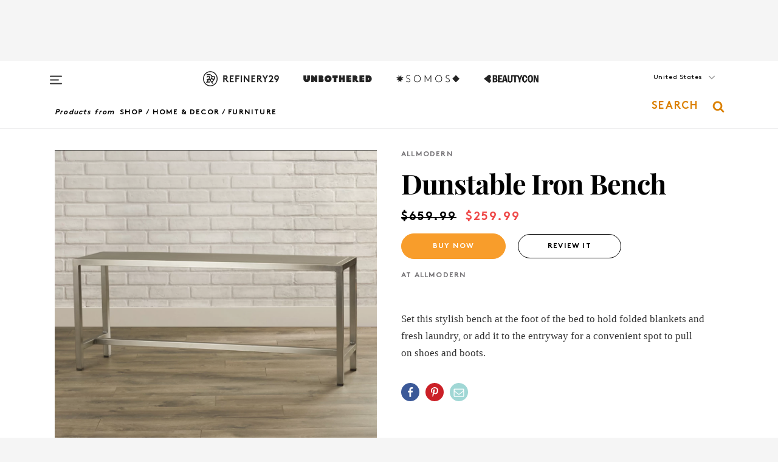

--- FILE ---
content_type: text/html; charset=utf-8
request_url: https://www.refinery29.com/en-us/shop/product/dunstable-iron-bench-156066
body_size: 23899
content:

    <!DOCTYPE html>
    <html lang='en'>
      <head>
        
    <script>
      if (window.location.hostname !== window.atob('d3d3LnJlZmluZXJ5MjkuY29t')) {
        window.location = window.atob('aHR0cDovL3d3dy5yZWZpbmVyeTI5LmNvbS9lbi11cy9zaG9wL3Byb2R1Y3QvZHVuc3RhYmxlLWlyb24tYmVuY2gtMTU2MDY2');
      }
    </script>

        <script type="text/javascript">
          window.loadAdLib = function(e,t,a,r){var n=r.includes("refinery29");if(!window.__AdLib){var o=document.createElement("script");o.src=e,o.id="ad-lib",o.onload=function(){window.__AdLib&&(window.__AdLib.env=n?"production":"development",window.__AdLib.template="master",window.__AdLib.site="refinery29",window.__AdLib.brand="refinery29",window.__AdLib.domain=n?".refinery29.com":".rf29.net",window.__AdLib.init())},o.onerror=function(e){console.error("Ad-Lib could not load it's script.",e)},document.head.appendChild(o)}}
        </script>
        <link
          rel="preload"
          as="script"
          href="https://web-statics-cdn.refinery29.com/vendor/ad-lib/v3_1_0/vice-ad-lib.js"
          onload="window.loadAdLib(this.href, 'EN', 'TCFv2.2', 'www.refinery29.com');">
        </script>
        <meta charset="utf-8">
        <title data-react-helmet="true">AllModern + Dunstable Iron Bench</title>
        <meta data-react-helmet="true" content="ie=edge" http-equiv="x-ua-compatible"/><meta data-react-helmet="true" name="title" content="AllModern + Dunstable Iron Bench" itemprop="title"/><meta data-react-helmet="true" name="description" content="Dunstable Iron Bench + Set this stylish bench at the foot of the bed to hold folded blankets and fresh laundry, or add it to the entryway for a convenient spot to pull on shoes and boots." itemprop="description"/><meta data-react-helmet="true" property="og:url" content="https://www.refinery29.com/en-us/shop/product/dunstable-iron-bench-156066"/><meta data-react-helmet="true" name="twitter:title" content="AllModern + Dunstable Iron Bench"/><meta data-react-helmet="true" property="og:title" content="AllModern + Dunstable Iron Bench" itemprop="name"/><meta data-react-helmet="true" property="og:description" content="Dunstable Iron Bench + Set this stylish bench at the foot of the bed to hold folded blankets and fresh laundry, or add it to the entryway for a convenient spot to pull on shoes and boots."/><meta data-react-helmet="true" property="og:image" content="https://s1.r29static.com/bin/entry/1f8/x/2156946/image.png" itemprop="image"/><meta data-react-helmet="true" property="og:image:secure_url" content="https://s1.r29static.com/bin/entry/1f8/x/2156946/image.png" itemprop="image"/><meta data-react-helmet="true" name="twitter:card" content="summary_large_image"/><meta data-react-helmet="true" name="twitter:site" content="@refinery29"/><meta data-react-helmet="true" name="twitter:description" content="Dunstable Iron Bench + Set this stylish bench at the foot of the bed to hold folded blankets and fresh laundry, or add it to the entryway for a convenient spot to pull on shoes and boots."/><meta data-react-helmet="true" name="twitter:image" content="https://s1.r29static.com/bin/entry/1f8/x/2156946/image.png"/><meta data-react-helmet="true" name="pinterest:image" content="https://s1.r29static.com/bin/entry/1f8/x/2156946/image.png"/><meta data-react-helmet="true" property="fb:app_id" content="155023867867753"/><meta data-react-helmet="true" property="fb:pages" content="86973707921,587074007996399,269626263209765,509115739117952,1562713254009921,583745561686633,656112191237463,284423314989162,974273182666651,192477361634120"/><meta data-react-helmet="true" property="article:publisher" content="refinery29"/><meta data-react-helmet="true" name="viewport" content="width=device-width, initial-scale=1"/><meta data-react-helmet="true" name="theme-color" content="#fd5b4e"/><meta data-react-helmet="true" property="og:type" content="website"/><meta data-react-helmet="true" name="p:domain_verify" content="b10faeb45f92f5ebf0073a215d615ea9"/><meta data-react-helmet="true" property="sailthru.tags" content="brand-allmodern, retailer-allmodern, color-silver, category-home-decor, subcategory-furniture, class-tables"/><meta data-react-helmet="true" property="sailthru.title" content="AllModern + Dunstable Iron Bench"/>
        <link data-react-helmet="true" rel="canonical" href="https://www.refinery29.com/en-us/shop/product/dunstable-iron-bench-156066"/><link data-react-helmet="true" rel="publisher" href="https://plus.google.com/101601649207969071719"/><link data-react-helmet="true" rel="rich-pin-icon" href="https://www.refinery29.com/assets/08c2e62e7d1f514259af92204bc9c284.ico"/><link data-react-helmet="true" rel="alternate" hreflang="en" href="https://www.refinery29.com/en-us/shop/product/dunstable-iron-bench-156066"/><link data-react-helmet="true" rel="alternate" hreflang="x-default" href="https://www.refinery29.com/en-us/shop/product/dunstable-iron-bench-156066"/>
        <script data-react-helmet="true" type="application/ld+json">{"@context":"http://schema.org","@type":"WebPage","name":"Refinery29","url":"https://www.refinery29.com/en-us","potentialAction":{"@type":"SearchAction","target":"https://www.refinery29.com/en-us/search?q={Refinery29}","query-input":"required name=Refinery29","sameAs":["https://www.facebook.com/refinery29","https://twitter.com/refinery29","https://www.pinterest.com/refinery29/","https://instagram.com/refinery29","https://www.youtube.com/Refinery29TV"]},"image":"https://www.refinery29.com/assets/images/r29-logo-b.svg"}</script><script data-react-helmet="true" type="application/ld+json">{"@context":"http://schema.org","@type":"WebSite","name":"Refinery29","url":"https://www.refinery29.com/en-us","potentialAction":{"@type":"SearchAction","target":"https://www.refinery29.com/en-us/search?q={Refinery29}","query-input":"required name=Refinery29","sameAs":["https://www.facebook.com/refinery29","https://twitter.com/refinery29","https://www.pinterest.com/refinery29/","https://instagram.com/refinery29","https://www.youtube.com/Refinery29TV"]},"image":"https://www.refinery29.com/assets/images/r29-logo-b.svg"}</script><script data-react-helmet="true" type="application/ld+json">{"@context":"http://schema.org","@type":"ImageObject","author":"AllModern","contentUrl":"https://s1.r29static.com/bin/entry/1f8/x/2156946/image.png","description":"Set this stylish bench at the foot of the bed to hold folded blankets and fresh laundry, or add it to the entryway for a convenient spot to pull on shoes and boots."}</script><script data-react-helmet="true" type="application/ld+json">{"@context":"http://schema.org","@type":"Product","name":"Dunstable Iron Bench","brand":"AllModern","description":"Set this stylish bench at the foot of the bed to hold folded blankets and fresh laundry, or add it to the entryway for a convenient spot to pull on shoes and boots.","image":"https://s1.r29static.com/bin/entry/1f8/x/2156946/image.png","url":"https://www.allmodern.com/furniture/pdp/dunstable-iron-bench-wlfr2589.html","offers":{"@type":"Offer","url":"https://www.allmodern.com/furniture/pdp/dunstable-iron-bench-wlfr2589.html","availability":"https://schema.org/InStock","priceCurrency":"USD","price":"259.99"}}</script><script data-react-helmet="true" type="application/ld+json">{"@context":"http://schema.org","@type":"Product","name":"Storied Home Wood Coffee Table, Black","brand":"Storied Home","description":"","image":"https://www.refinery29.com/images/11946988.png","url":"https://www.nordstrom.com/s/wood-coffee-table-black/8698382?utm_channel=low_nd_affiliates_content&utm_content=refinery29.com&utm_term=10078&utm_source=impact&utm_medium=affiliate_content&utm_campaign=Skimbit%20Ltd.&irclickid=1kqxGvVxoxycTYpVXzRjkxSiUkpTBYx3l1E3xo0&irgwc=1&afsrc=1","offers":{"@type":"Offer","url":"https://www.nordstrom.com/s/wood-coffee-table-black/8698382?utm_channel=low_nd_affiliates_content&utm_content=refinery29.com&utm_term=10078&utm_source=impact&utm_medium=affiliate_content&utm_campaign=Skimbit%20Ltd.&irclickid=1kqxGvVxoxycTYpVXzRjkxSiUkpTBYx3l1E3xo0&irgwc=1&afsrc=1","availability":"https://schema.org/InStock","priceCurrency":"USD","price":"289.99"}}</script><script data-react-helmet="true" type="application/ld+json">{"@context":"http://schema.org","@type":"Product","name":"Mancheer Home Office Height Adjustable Standing Desk","brand":"The Twillery Co.","description":"","image":"https://www.refinery29.com/images/11884869.jpg","url":"https://www.wayfair.com/furniture/pdp/the-twillery-co-mancheer-home-office-height-adjustable-standing-desk-with-usb-ports-w009979393.html?piid=473508513%2C473508514","offers":{"@type":"Offer","url":"https://www.wayfair.com/furniture/pdp/the-twillery-co-mancheer-home-office-height-adjustable-standing-desk-with-usb-ports-w009979393.html?piid=473508513%2C473508514","availability":"https://schema.org/InStock","priceCurrency":"USD","price":"186.99"}}</script><script data-react-helmet="true" type="application/ld+json">{"@context":"http://schema.org","@type":"Product","name":"Maja Double Pedestal Dining Table","brand":"Anthropologie","description":"","image":"https://www.refinery29.com/images/11877903.jpg","url":"https://www.anthropologie.com/shop/maja-double-pedestal-dining-table?category=sale-furniture&color=013&type=STANDARD&size=94%22&quantity=1","offers":{"@type":"Offer","url":"https://www.anthropologie.com/shop/maja-double-pedestal-dining-table?category=sale-furniture&color=013&type=STANDARD&size=94%22&quantity=1","availability":"https://schema.org/InStock","priceCurrency":"USD","price":"1299.95"}}</script><script data-react-helmet="true" type="application/ld+json">{"@context":"http://schema.org","@type":"Product","name":"C Shaped End Table","brand":"Pipishell","description":"","image":"https://www.refinery29.com/images/11803663.jpg","url":"https://amzn.to/3AnSfiA","offers":{"@type":"Offer","url":"https://amzn.to/3AnSfiA","availability":"https://schema.org/InStock","priceCurrency":"USD","price":"39.99"}}</script><script data-react-helmet="true" type="application/ld+json">{"@context":"http://schema.org","@type":"Product","name":"Rae 60&#8221; Upholstered Loveseat","brand":"AllModern","description":"","image":"https://www.refinery29.com/images/11904050.png","url":"https://www.allmodern.com/furniture/pdp/rae-60-upholstered-loveseat-kkah1060.html?piid=53586923","offers":{"@type":"Offer","url":"https://www.allmodern.com/furniture/pdp/rae-60-upholstered-loveseat-kkah1060.html?piid=53586923","availability":"https://schema.org/InStock","priceCurrency":"USD","price":"1199.00"}}</script><script data-react-helmet="true" type="application/ld+json">{"@context":"http://schema.org","@type":"Product","name":"Kenna Linen Duvet Cover Set","brand":"AllModern","description":"","image":"https://www.refinery29.com/images/11371538.png","url":"https://www.wayfair.com/bed-bath/pdp/allmodern-kenna-linen-blend-duvet-cover-set-w003544385.html","offers":{"@type":"Offer","url":"https://www.wayfair.com/bed-bath/pdp/allmodern-kenna-linen-blend-duvet-cover-set-w003544385.html","availability":"https://schema.org/InStock","priceCurrency":"US","price":"92.99"}}</script><script data-react-helmet="true" type="application/ld+json">{"@context":"http://schema.org","@type":"Product","name":"Aspen Swivel Office Chair","brand":"AllModern","description":"","image":"https://www.refinery29.com/images/10863770.jpg","url":"https://www.allmodern.com/furniture/pdp/aspen-task-chair-a001172300.html?piid=867997604","offers":{"@type":"Offer","url":"https://www.allmodern.com/furniture/pdp/aspen-task-chair-a001172300.html?piid=867997604","availability":"https://schema.org/InStock","priceCurrency":"USD","price":"159.00"}}</script><script data-react-helmet="true" type="application/ld+json">{"@context":"http://schema.org","@type":"Product","name":"Geo 84&#8243; Wide Reversible Sofa and Chaise","brand":"AllModern","description":"","image":"https://www.refinery29.com/images/11849137.jpg","url":"https://www.wayfair.com/furniture/pdp/allmodern-geo-84-wide-reversible-sofa-and-chaise-w003529757.html?piid=1380416419","offers":{"@type":"Offer","url":"https://www.wayfair.com/furniture/pdp/allmodern-geo-84-wide-reversible-sofa-and-chaise-w003529757.html?piid=1380416419","availability":"https://schema.org/InStock","priceCurrency":"USD","price":"1299.00"}}</script><script data-react-helmet="true" type="application/ld+json">{"@context":"http://schema.org","@type":"Product","name":"Zoe 2-Drawer Bedside Table","brand":"Harvey Norman","description":"","image":"https://www.refinery29.com/images/11952793.png","url":"https://www.harveynorman.com.au/zoe-2-drawer-bedside-table-blush.html","offers":{"@type":"Offer","url":"https://www.harveynorman.com.au/zoe-2-drawer-bedside-table-blush.html","availability":"https://schema.org/InStock","priceCurrency":"AUD","price":"259.00"}}</script><script data-react-helmet="true" type="application/ld+json">{"@context":"http://schema.org","@type":"Product","name":"Storied Home Wood Coffee Table, Black","brand":"Storied Home","description":"","image":"https://www.refinery29.com/images/11946988.png","url":"https://www.nordstrom.com/s/wood-coffee-table-black/8698382?utm_channel=low_nd_affiliates_content&utm_content=refinery29.com&utm_term=10078&utm_source=impact&utm_medium=affiliate_content&utm_campaign=Skimbit%20Ltd.&irclickid=1kqxGvVxoxycTYpVXzRjkxSiUkpTBYx3l1E3xo0&irgwc=1&afsrc=1","offers":{"@type":"Offer","url":"https://www.nordstrom.com/s/wood-coffee-table-black/8698382?utm_channel=low_nd_affiliates_content&utm_content=refinery29.com&utm_term=10078&utm_source=impact&utm_medium=affiliate_content&utm_campaign=Skimbit%20Ltd.&irclickid=1kqxGvVxoxycTYpVXzRjkxSiUkpTBYx3l1E3xo0&irgwc=1&afsrc=1","availability":"https://schema.org/InStock","priceCurrency":"USD","price":"289.99"}}</script><script data-react-helmet="true" type="application/ld+json">{"@context":"http://schema.org","@type":"Product","name":"Standing Desk 40&#8243;x24&#8243;","brand":"Flexispot","description":"","image":"https://www.refinery29.com/images/11936552.png","url":"https://amzn.to/4pSWUy2","offers":{"@type":"Offer","url":"https://amzn.to/4pSWUy2","availability":"https://schema.org/InStock","priceCurrency":"US","price":"104.49"}}</script><script data-react-helmet="true" type="application/ld+json">{"@context":"http://schema.org","@type":"Product","name":"Criss Cross Chair with Wheels","brand":"Dumos","description":"","image":"https://www.refinery29.com/images/11936555.png","url":"https://amzn.to/4gN3GB6","offers":{"@type":"Offer","url":"https://amzn.to/4gN3GB6","availability":"https://schema.org/InStock","priceCurrency":"US","price":"69.98"}}</script>
        <link id='main-styles' rel='stylesheet' href='/assets/styles.1a6fc843c5b8cd941845.css' type='text/css' />
        <link id='htlbid-styles' rel='stylesheet' href='https://htlbid.com/v3/refinery29-v2.com/htlbid.css' type='text/css' />
      </head>
      <body id='enUS' class='en'>
<div id='r29-app'><div data-reactroot=""><main><a id="skip" href="#r29-container">Skip navigation!</a><div class=""><div><div class="main"><div class="header-ad-container"><div><span>ADVERTISEMENT</span><div class="ad" data-ad-size="7x7,8x8,728x90,970x90,970x250" data-ad-position="header" data-slot-id="product_detail-header" data-targeting="{&quot;sponsorship&quot;:null,&quot;section_name&quot;:null,&quot;collections&quot;:null,&quot;aggregations&quot;:null,&quot;entityid&quot;:156066,&quot;aid&quot;:&quot;dunstable-iron-bench-156066&quot;,&quot;pageid&quot;:&quot;dunstable-iron-bench-156066&quot;,&quot;pagetype&quot;:&quot;product_detail&quot;,&quot;test&quot;:null,&quot;is_sensitive_content&quot;:false,&quot;edition&quot;:null,&quot;utm_source&quot;:null,&quot;utm_medium&quot;:null,&quot;utm_content&quot;:null,&quot;utm_campaign&quot;:null,&quot;vertical&quot;:&quot;r29&quot;,&quot;document.referrer&quot;:&quot;&quot;,&quot;keywords&quot;:null,&quot;ad_count&quot;:5}" id="ad-header"></div></div></div><header role="banner" aria-label="Primary" class="global-header"><div class="global-header-main"><div id="main-menu" class="global-menu"><div class="menu-inner"><div class="global-search-nav" aria-label="global search"><div class="search-drawer"><form class="search-form" action="/en-us/search" method="GET" aria-label="Search"><input type="search" id="search-header" name="q" placeholder="Search" value=""/><div class="search-button" role="button" tabindex="0" aria-label="search button"><svg width="16" height="18" viewBox="0 0 16 18" fill="black" xmlns="http://www.w3.org/2000/svg"><path d="M10.7857 8.71429C10.7857 6.50893 8.99107 4.71428 6.78571 4.71428C4.58036 4.71428 2.78571 6.50893 2.78571 8.71429C2.78571 10.9196 4.58036 12.7143 6.78571 12.7143C8.99107 12.7143 10.7857 10.9196 10.7857 8.71429ZM15.3571 16.1429C15.3571 16.7679 14.8393 17.2857 14.2143 17.2857C13.9107 17.2857 13.6161 17.1607 13.4107 16.9464L10.3482 13.8929C9.30357 14.6161 8.05357 15 6.78571 15C3.3125 15 0.5 12.1875 0.5 8.71429C0.5 5.24107 3.3125 2.42857 6.78571 2.42857C10.2589 2.42857 13.0714 5.24107 13.0714 8.71429C13.0714 9.98214 12.6875 11.2321 11.9643 12.2768L15.0268 15.3393C15.2321 15.5446 15.3571 15.8393 15.3571 16.1429Z" fill="#333333"></path></svg></div></form></div></div><div class="category-children"><div class="category-child"><div><a href="https://www.refinery29.com/en-us/unbothered"><img class="menu-logo" src="/assets/6a9d712b4b1480df334054a94146cc34.png" alt="Unbothered menu logo"/></a></div><p>A community celebrating Black voices, Black art, and Black folx.</p></div><div class="category-child"><div><a href="https://www.refinery29.com/en-us/latine-somos"><img class="menu-logo" src="/assets/1ce585852b9e9a8cba36762b911e0f5f.png" alt="Somos menu logo"/></a></div><p>Latines learning, remembering, healing, and finding joy in our diverse stories.</p></div><div class="category-child"><div><a href="https://www.beautycon.com/"><img class="menu-logo" src="/assets/b3658fb2d9482c50df8996241fb2b67d.png" alt="BeautyCon menu logo"/></a></div><p>Beautycon is a global platform that brings together beauty enthusiasts, brands, and industry leaders to explore the latest trends, innovations, and conversations shaping the future of beauty.</p></div></div><div><div class="category-title">Featured Channels</div><div class="category-children"><div class="category-child"><a href="/en-us/fitted">Fitted</a></div><div class="category-child"><a href="/en-us/horoscope">Horoscopes</a></div><div class="category-child"><a href="/en-us/money-diary">Money Diaries</a></div><div class="category-child"><a href="/en-us/beauty-studio">Beauty Studio</a></div><div class="category-child"><a href="/en-us/aapi-heritage-month">Not Your Token Asian</a></div><div class="category-child"><a href="/en-us/my-period">My Period</a></div></div></div><div><div class="category-title">Get The Latest</div><div class="category-children"><div class="category-child"><a href="/en-us/shopping">Shopping</a></div><div class="category-child"><a href="/en-us/work-and-money">Work &amp; Money</a></div><div class="category-child"><a href="/en-us/health">Sex &amp; Wellness</a></div><div class="category-child"><a href="/en-us/beauty">Beauty</a></div><div class="category-child"><a href="/en-us/us-news">News</a></div><div class="category-child"><a href="/en-us/entertainment">Entertainment</a></div><div class="category-child"><a href="/en-us/fashion">Fashion</a></div><div class="category-child"><a href="/en-us/politics">Politics</a></div><div class="category-child"><a href="/en-us/living">Lifestyle</a></div></div></div><div><div class="category-title">Get In Touch</div><div class="social-icons"><a href="https://www.facebook.com/refinery29/" target="_blank" title="Refinery29&#x27;s Facebook page" aria-label="Refinery29&#x27;s Facebook page"><svg width="56" height="56" viewBox="0 0 56 56" fill="black" role="img" aria-hidden="true"><path d="M36 20H20V36H27.9973V29.9592H25.9579V27.6101H27.9973V25.8804C27.9973 24.8995 28.2684 24.1379 28.8105 23.5958C29.3526 23.0537 30.0883 22.7826 31.0177 22.7826C31.947 22.7826 32.5494 22.817 32.8248 22.8859V24.9769H31.5856C31.1382 24.9769 30.8327 25.0716 30.6692 25.2609C30.5057 25.4502 30.4239 25.7341 30.4239 26.1128V27.6101H32.7473L32.4375 29.9592H30.4239V36H36V20Z"></path></svg></a><a href="https://x.com/refinery29" target="_blank" title="Refinery29&#x27;s Twitter page" aria-label="Refinery29&#x27;s Twitter page"><svg width="56" height="56" viewBox="0 0 56 56" fill="black" role="img" aria-hidden="true"><path fill-rule="evenodd" clip-rule="evenodd" d="M20.0113 35H21.3186L26.435 29.1807L30.5034 35H35L28.9369 26.3703L34.5041 20H33.1743L28.3396 25.5107L24.4628 20H20L25.8603 28.3541L20.0113 35ZM21.8032 20.9809H23.8204L33.1856 34.0742H31.1457L21.8032 20.9809Z"></path></svg></a><a href="https://www.instagram.com/refinery29/" target="_blank" title="Refinery29&#x27;s Instagram page" aria-label="Refinery29&#x27;s Instagram page"><svg width="56" height="56" viewBox="0 0 56 56" fill="black" role="img" aria-hidden="true"><path fill-rule="evenodd" clip-rule="evenodd" d="M28.5 21.4375C27.4167 21.4375 26.7135 21.4453 26.3906 21.461C26.0677 21.4766 25.6875 21.4896 25.25 21.5C24.8542 21.5209 24.5443 21.5573 24.3203 21.6094C24.0964 21.6615 23.9063 21.7188 23.75 21.7813C23.5729 21.8438 23.4115 21.9245 23.2656 22.0235C23.1198 22.1224 22.9792 22.2396 22.8438 22.375C22.7187 22.5 22.6068 22.6354 22.5078 22.7813C22.4089 22.9271 22.3229 23.0938 22.25 23.2813C22.1979 23.4271 22.1458 23.612 22.0938 23.836C22.0417 24.0599 22.0104 24.375 22 24.7813C21.9792 25.2084 21.9635 25.5834 21.9531 25.9063C21.9427 26.2292 21.9375 26.9271 21.9375 28C21.9375 29.0834 21.9453 29.7865 21.9609 30.1094C21.9766 30.4323 21.9896 30.8125 22 31.25C22.0208 31.6459 22.0573 31.9558 22.1094 32.1797C22.1615 32.4037 22.2187 32.5938 22.2812 32.75C22.3438 32.9271 22.4245 33.0886 22.5234 33.2344C22.6224 33.3802 22.7396 33.5209 22.875 33.6563C23 33.7813 23.1354 33.8933 23.2812 33.9922C23.4271 34.0912 23.5937 34.1771 23.7812 34.25C23.9271 34.3021 24.112 34.3542 24.3359 34.4063C24.5599 34.4584 24.875 34.4896 25.2812 34.5C25.7083 34.5209 26.0833 34.5365 26.4062 34.5469C26.7292 34.5573 27.4271 34.5625 28.5 34.5625C29.5833 34.5625 30.2865 34.5547 30.6094 34.5391C30.9323 34.5235 31.3125 34.5104 31.75 34.5C32.1458 34.4792 32.4557 34.4427 32.6797 34.3907C32.9036 34.3386 33.0937 34.2813 33.25 34.2188C33.4271 34.1563 33.5885 34.0756 33.7344 33.9766C33.8802 33.8776 34.0208 33.7604 34.1562 33.625C34.2813 33.5 34.3932 33.3646 34.4922 33.2188C34.5911 33.0729 34.6771 32.9063 34.75 32.7188C34.8021 32.5729 34.8542 32.3881 34.9062 32.1641C34.9583 31.9401 34.9896 31.625 35 31.2188C35.0208 30.7917 35.0365 30.4167 35.0469 30.0938C35.0573 29.7709 35.0625 29.073 35.0625 28C35.0625 26.9167 35.0547 26.2136 35.0391 25.8907C35.0234 25.5677 35.0104 25.1875 35 24.75C34.9792 24.3542 34.9427 24.0443 34.8906 23.8203C34.8385 23.5964 34.7812 23.4063 34.7188 23.25C34.6562 23.0729 34.5755 22.9115 34.4766 22.7657C34.3776 22.6198 34.2604 22.4792 34.125 22.3438C34 22.2188 33.8646 22.1068 33.7188 22.0078C33.5729 21.9089 33.4063 21.8229 33.2188 21.75C33.0729 21.6979 32.888 21.6459 32.6641 21.5938C32.4401 21.5417 32.125 21.5104 31.7188 21.5C31.2917 21.4792 30.9167 21.4636 30.5938 21.4532C30.2708 21.4427 29.5729 21.4375 28.5 21.4375ZM28.5 20C29.5938 20 30.3099 20.0078 30.6484 20.0235C30.987 20.0391 31.3646 20.0521 31.7812 20.0625C32.2188 20.0834 32.5885 20.1224 32.8906 20.1797C33.1927 20.237 33.4687 20.3125 33.7188 20.4063C33.9896 20.5209 34.2422 20.6511 34.4766 20.7969C34.7109 20.9427 34.9375 21.125 35.1562 21.3438C35.375 21.5625 35.5599 21.7917 35.7109 22.0313C35.862 22.2709 35.9896 22.5209 36.0938 22.7813C36.1875 23.0209 36.2656 23.2943 36.3281 23.6016C36.3906 23.9089 36.4271 24.2813 36.4375 24.7188C36.4583 25.1459 36.474 25.5261 36.4844 25.8594C36.4948 26.1927 36.5 26.9063 36.5 28C36.5 29.0938 36.4922 29.8099 36.4766 30.1485C36.4609 30.487 36.4479 30.8646 36.4375 31.2813C36.4167 31.7188 36.3776 32.0886 36.3203 32.3907C36.263 32.6927 36.1875 32.9688 36.0938 33.2188C35.9792 33.4896 35.849 33.7422 35.7031 33.9766C35.5573 34.211 35.375 34.4375 35.1562 34.6563C34.9375 34.875 34.7083 35.0599 34.4688 35.211C34.2292 35.362 33.9792 35.4896 33.7188 35.5938C33.4792 35.6875 33.2057 35.7657 32.8984 35.8282C32.5911 35.8907 32.2188 35.9271 31.7812 35.9375C31.3542 35.9584 30.974 35.974 30.6406 35.9844C30.3073 35.9948 29.5938 36 28.5 36C27.4062 36 26.6901 35.9922 26.3516 35.9766C26.013 35.961 25.6354 35.9479 25.2188 35.9375C24.7812 35.9167 24.4115 35.8776 24.1094 35.8203C23.8073 35.7631 23.5313 35.6875 23.2812 35.5938C23.0104 35.4792 22.7578 35.349 22.5234 35.2032C22.2891 35.0573 22.0625 34.875 21.8438 34.6563C21.625 34.4375 21.4401 34.2084 21.2891 33.9688C21.138 33.7292 21.0104 33.4792 20.9062 33.2188C20.8125 32.9792 20.7344 32.7058 20.6719 32.3985C20.6094 32.0912 20.5729 31.7188 20.5625 31.2813C20.5417 30.8542 20.526 30.474 20.5156 30.1407C20.5052 29.8073 20.5 29.0938 20.5 28C20.5 26.9063 20.5078 26.1901 20.5234 25.8516C20.5391 25.513 20.5521 25.1354 20.5625 24.7188C20.5833 24.2813 20.6224 23.9115 20.6797 23.6094C20.737 23.3073 20.8125 23.0313 20.9062 22.7813C21.0208 22.5104 21.151 22.2578 21.2969 22.0235C21.4427 21.7891 21.625 21.5625 21.8438 21.3438C22.0625 21.125 22.2917 20.9401 22.5312 20.7891C22.7708 20.6381 23.0208 20.5104 23.2812 20.4063C23.5208 20.3125 23.7943 20.2344 24.1016 20.1719C24.4089 20.1094 24.7812 20.0729 25.2188 20.0625C25.6458 20.0417 26.026 20.0261 26.3594 20.0157C26.6927 20.0052 27.4062 20 28.5 20ZM28.5 23.875C29.0729 23.875 29.6094 23.9818 30.1094 24.1953C30.6094 24.4089 31.0469 24.7032 31.4219 25.0782C31.7969 25.4532 32.0911 25.8907 32.3047 26.3907C32.5182 26.8907 32.625 27.4271 32.625 28C32.625 28.573 32.5182 29.1094 32.3047 29.6094C32.0911 30.1094 31.7969 30.5469 31.4219 30.9219C31.0469 31.2969 30.6094 31.5912 30.1094 31.8047C29.6094 32.0183 29.0729 32.125 28.5 32.125C27.9271 32.125 27.3906 32.0183 26.8906 31.8047C26.3906 31.5912 25.9531 31.2969 25.5781 30.9219C25.2031 30.5469 24.9089 30.1094 24.6953 29.6094C24.4818 29.1094 24.375 28.573 24.375 28C24.375 27.4271 24.4818 26.8907 24.6953 26.3907C24.9089 25.8907 25.2031 25.4532 25.5781 25.0782C25.9531 24.7032 26.3906 24.4089 26.8906 24.1953C27.3906 23.9818 27.9271 23.875 28.5 23.875ZM28.5 30.6875C29.2396 30.6875 29.8724 30.4219 30.3984 29.8907C30.9245 29.3594 31.1875 28.7292 31.1875 28C31.1875 27.2604 30.9219 26.6276 30.3906 26.1016C29.8594 25.5755 29.2292 25.3125 28.5 25.3125C27.7604 25.3125 27.1276 25.5782 26.6016 26.1094C26.0755 26.6407 25.8125 27.2709 25.8125 28C25.8125 28.7396 26.0781 29.3724 26.6094 29.8985C27.1406 30.4245 27.7708 30.6875 28.5 30.6875ZM33.7188 23.7188C33.7188 23.9792 33.6302 24.2058 33.4531 24.3985C33.276 24.5912 33.0521 24.6875 32.7812 24.6875C32.5208 24.6875 32.2943 24.5938 32.1016 24.4063C31.9089 24.2188 31.8125 23.9896 31.8125 23.7188C31.8125 23.4584 31.9062 23.237 32.0938 23.0547C32.2813 22.8724 32.5104 22.7813 32.7812 22.7813C33.0417 22.7813 33.263 22.8698 33.4453 23.0469C33.6276 23.224 33.7188 23.4479 33.7188 23.7188Z"></path></svg></a><a href="https://www.pinterest.com/refinery29/" target="_blank" title="Refinery29&#x27;s Pinterest page" aria-label="Refinery29&#x27;s Pinterest page"><svg width="56" height="56" viewBox="0 0 56 56" fill="black" role="img" aria-hidden="true"><path fill-rule="evenodd" clip-rule="evenodd" d="M28.0003 20C23.5821 20 20 23.5817 20 27.9999C20 31.2757 21.9699 34.0898 24.7887 35.3271C24.7662 34.7685 24.7846 34.0979 24.9279 33.4902C25.0817 32.8407 25.9573 29.131 25.9573 29.131C25.9573 29.131 25.7017 28.6203 25.7017 27.8652C25.7017 26.6798 26.3889 25.7944 27.2446 25.7944C27.9723 25.7944 28.3238 26.3409 28.3238 26.9953C28.3238 27.7269 27.8573 28.821 27.6173 29.8344C27.4169 30.683 28.0428 31.3752 28.88 31.3752C30.3958 31.3752 31.4167 29.4285 31.4167 27.1219C31.4167 25.3686 30.2357 24.0562 28.0878 24.0562C25.661 24.0562 24.1492 25.8659 24.1492 27.8873C24.1492 28.5843 24.3547 29.0758 24.6766 29.4564C24.8246 29.6312 24.8452 29.7016 24.7916 29.9023C24.7532 30.0495 24.6651 30.4038 24.6286 30.5443C24.5753 30.7469 24.4112 30.8193 24.228 30.7445C23.1103 30.2882 22.5897 29.0642 22.5897 27.6882C22.5897 25.4157 24.5063 22.6908 28.3073 22.6908C31.3617 22.6908 33.372 24.901 33.372 27.2735C33.372 30.4117 31.6273 32.7562 29.0554 32.7562C28.1917 32.7562 27.3792 32.2893 27.101 31.7591C27.101 31.7591 26.6365 33.6023 26.5381 33.9582C26.3685 34.575 26.0365 35.1915 25.7329 35.6719C26.4525 35.8844 27.2125 36 28.0003 36C32.4181 36 36 32.4183 36 27.9999C36 23.5817 32.4181 20 28.0003 20" fill="black"></path></svg></a><a href="https://www.snapchat.com/add/refinery29" target="_blank" title="Add Refinery29 on Snapchat" aria-label="Add Refinery29 on Snapchat"><svg width="56" height="56" viewBox="0 0 56 56" fill="black" role="img" aria-hidden="true"><path d="M24.1288 22.7136C23.7038 23.6651 23.8717 25.3699 23.9397 26.5621C23.4807 26.8163 22.8913 26.3703 22.5577 26.3703C22.2106 26.3703 21.7962 26.5982 21.731 26.9381C21.6843 27.183 21.7941 27.5398 22.5818 27.8506C22.8863 27.971 23.611 28.1126 23.7789 28.5076C24.0147 29.0627 22.5676 31.6248 20.2952 31.9986C20.1174 32.0276 19.9906 32.1862 20.0005 32.366C20.0402 33.0563 21.5887 33.3267 22.275 33.4329C22.3452 33.5278 22.4018 33.9285 22.4918 34.2336C22.5322 34.3703 22.6363 34.5338 22.9041 34.5338C23.2533 34.5338 23.8334 34.2648 24.8435 34.4319C25.8338 34.5968 26.7645 36 28.5517 36C30.2128 36 31.2038 34.5904 32.1572 34.4319C32.709 34.3405 33.1829 34.3696 33.7127 34.4729C34.0775 34.5444 34.4048 34.5841 34.5089 34.2258C34.6003 33.9165 34.6562 33.5235 34.725 33.4308C35.405 33.3253 36.9605 33.0556 36.9995 32.3653C37.0094 32.1855 36.8826 32.0276 36.7048 31.9979C34.4707 31.6297 32.9796 29.0754 33.2211 28.5069C33.3883 28.1126 34.108 27.9724 34.4182 27.8499C34.9948 27.6227 35.2838 27.343 35.2775 27.0195C35.2697 26.6053 34.771 26.3582 34.4041 26.3582C34.0308 26.3582 33.4946 26.8 33.0603 26.5607C33.1283 25.3586 33.2955 23.6616 32.8712 22.7108C32.0672 20.9104 30.2787 20 28.4908 20C26.7143 20 24.9391 20.8977 24.1288 22.7136Z"></path></svg></a><a href="https://www.youtube.com/refinery29" target="_blank" title="Refinery29&#x27;s YouTube channel" aria-label="Refinery29&#x27;s YouTube channel"><svg width="56" height="56" viewBox="0 0 56 56" fill="black" role="img" aria-hidden="true"><path d="M37.5812 24.0397C37.468 23.6461 37.2474 23.2897 36.943 23.0085C36.6299 22.7186 36.2462 22.5112 35.8281 22.406C34.2633 22.004 27.9942 22.004 27.9942 22.004C25.3806 21.975 22.7677 22.1025 20.1702 22.3857C19.7521 22.4987 19.3691 22.7107 19.0554 23.0028C18.7471 23.2919 18.5238 23.6483 18.4071 24.0389C18.1269 25.51 17.9908 27.0038 18.0005 28.5C17.9905 29.9949 18.1263 31.4881 18.4071 32.9611C18.5213 33.35 18.7438 33.7049 19.0529 33.9915C19.362 34.2782 19.747 34.4852 20.1702 34.5948C21.7559 34.996 27.9942 34.996 27.9942 34.996C30.6111 35.025 33.2273 34.8975 35.8281 34.6143C36.2462 34.5091 36.6299 34.3017 36.943 34.0118C37.2513 33.7252 37.4704 33.3687 37.5804 32.9806C37.8679 31.51 38.0077 30.0157 37.9978 28.5187C38.0195 27.0153 37.8798 25.5147 37.5812 24.0397ZM26.0011 31.2803V25.7205L31.2171 28.5008L26.0011 31.2803Z"></path></svg></a><a href="https://www.tiktok.com/@refinery29" target="_blank" title="Refinery29 on TikTok" aria-label="Refinery29 on TikTok"><svg width="56" height="56" viewBox="0 0 56 56" fill="black" role="img" aria-hidden="true"><path fill-rule="evenodd" clip-rule="evenodd" d="M31.4908 25.2742C32.6132 25.9313 33.7125 26.3461 35 26.4747V23.7562C34.0075 23.6801 32.9924 23.0465 32.3865 22.3424C32.0187 21.9151 31.7425 21.408 31.5969 20.8676C31.5744 20.784 31.4826 20.2511 31.4719 20H28.628V20.6786V22.3029V29.2038V30.1679C28.628 30.7168 28.6695 31.2862 28.4613 31.8055C27.9518 33.0764 26.3591 33.6316 25.1298 32.9939C22.7357 31.7424 24.0705 28.27 26.551 28.5908V25.7701C26.2122 25.7649 25.7723 25.8301 25.6141 25.849C25.1277 25.907 24.6563 26.042 24.2062 26.2292C21.6328 27.2995 20.3116 30.2524 21.3623 32.8153L21.331 32.7277C22.6604 36.1247 27.1531 37.0798 29.8457 34.6274C31.7236 32.9169 31.4908 30.5397 31.4908 28.2712V25.2742Z"></path></svg></a><a href="https://jump.refinery29.com/join/24/signup-all-newsletters?utm_source=footer&amp;utm_medium=emailsignup&amp;_ga=2.174034529.350230817.1728573652-162356488.1728573652" target="_blank" title="Sign up for Refinery29 newsletters" aria-label="Sign up for Refinery29 newsletters"><svg width="52" height="56" viewBox="0 0 52 56" fill="black" role="img" aria-hidden="true"><path d="M34.1429 33.7678V25.625C33.9167 25.8795 33.6728 26.1127 33.4113 26.3248C31.5169 27.7809 30.0113 28.9754 28.8945 29.9085C28.534 30.2124 28.2407 30.4492 28.0145 30.6189C27.7883 30.7885 27.4826 30.9599 27.0974 31.1331C26.7121 31.3063 26.3499 31.3928 26.0106 31.3928H25.9894C25.6501 31.3928 25.2879 31.3063 24.9026 31.1331C24.5174 30.9599 24.2117 30.7885 23.9855 30.6189C23.7593 30.4492 23.466 30.2124 23.1055 29.9085C21.9887 28.9754 20.4831 27.7809 18.5887 26.3248C18.3272 26.1127 18.0833 25.8795 17.8571 25.625V33.7678C17.8571 33.8597 17.8907 33.9393 17.9579 34.0064C18.025 34.0736 18.1045 34.1071 18.1964 34.1071H33.8036C33.8955 34.1071 33.975 34.0736 34.0421 34.0064C34.1093 33.9393 34.1429 33.8597 34.1429 33.7678ZM34.1429 22.6244V22.3647L34.1376 22.2268L34.1057 22.0943L34.0474 21.9989L33.952 21.9194L33.8036 21.8928H18.1964C18.1045 21.8928 18.025 21.9264 17.9579 21.9936C17.8907 22.0607 17.8571 22.1402 17.8571 22.2321C17.8571 23.4196 18.3767 24.4234 19.4157 25.2433C20.7799 26.3177 22.1972 27.438 23.6674 28.6043C23.7098 28.6397 23.8335 28.7439 24.0385 28.9171C24.2435 29.0903 24.4061 29.2228 24.5262 29.3147C24.6464 29.4066 24.8037 29.5179 24.998 29.6487C25.1924 29.7795 25.3709 29.8767 25.5335 29.9403C25.6961 30.0039 25.848 30.0357 25.9894 30.0357H26.0106C26.152 30.0357 26.3039 30.0039 26.4665 29.9403C26.6291 29.8767 26.8076 29.7795 27.002 29.6487C27.1963 29.5179 27.3536 29.4066 27.4738 29.3147C27.5939 29.2228 27.7565 29.0903 27.9615 28.9171C28.1665 28.7439 28.2902 28.6397 28.3326 28.6043C29.8028 27.438 31.2201 26.3177 32.5843 25.2433C32.966 24.9394 33.3211 24.5311 33.6498 24.0187C33.9785 23.5062 34.1429 23.0415 34.1429 22.6244ZM35.5 22.2321V33.7678C35.5 34.2344 35.3339 34.6337 35.0017 34.966C34.6695 35.2982 34.2701 35.4643 33.8036 35.4643H18.1964C17.7299 35.4643 17.3305 35.2982 16.9983 34.966C16.6661 34.6337 16.5 34.2344 16.5 33.7678V22.2321C16.5 21.7656 16.6661 21.3662 16.9983 21.034C17.3305 20.7018 17.7299 20.5357 18.1964 20.5357H33.8036C34.2701 20.5357 34.6695 20.7018 35.0017 21.034C35.3339 21.3662 35.5 21.7656 35.5 22.2321Z"></path></svg></a></div></div></div></div><button type="button" class="hamburger-menu desktop" aria-label="Open menu" aria-expanded="false" aria-controls="main-menu"><svg width="20" height="15" viewBox="0 0 20 15" fill="black" xmlns="http://www.w3.org/2000/svg"><rect y="0.5" width="20" height="2" rx="1" fill="#333333"></rect><rect y="6.5" width="15" height="2" rx="1" fill="#333333"></rect><rect y="12.5" width="20" height="2" rx="1" fill="#333333"></rect></svg></button><div class="header-verticals desktop"><a href="https://www.refinery29.com/en-us"><img class="menu-logo" src="/assets/90e3b0501ff143bd058ecb3f754a4430.png" alt="Refinery29 logo"/></a><a href="https://www.refinery29.com/en-us/unbothered"><img class="menu-logo" src="/assets/9aa89696be7da8b249e2ee2622a111e9.png" alt="Unbothered logo"/></a><a href="https://www.refinery29.com/en-us/latine-somos"><img class="menu-logo" src="/assets/cda4774d79df76d9c5ab2dfba3784155.png" alt="Somos logo"/></a><a href="https://www.beautycon.com/"><img class="menu-logo" src="/assets/d68e2ddc49f6065953daf57eac5b849a.png" alt="BeautyCon logo"/></a></div><div class="header-verticals desktop r29-only-menu"><a href="https://www.refinery29.com/en-us"><img class="menu-logo" src="/assets/90e3b0501ff143bd058ecb3f754a4430.png" alt="Refinery29 logo"/></a></div><div class="header-mobile-logo mobile"><a href="https://www.refinery29.com/en-us"><img class="menu-logo" src="/assets/90e3b0501ff143bd058ecb3f754a4430.png" alt="Refinery29 logo"/></a></div><div class="desktop edition-switch-wrapper"><div class="global-edition-switch" aria-label="Edition selector"><div class="current-edition" tabindex="0" role="button" aria-expanded="false" aria-haspopup="true"><span>United States</span><i class="fa fa-angle-down " aria-label="angle-down" aria-hidden="true"><svg width="1792" height="1792" viewBox="0 0 1792 1792"><path d="M1395 736q0 13-10 23l-466 466q-10 10-23 10t-23-10L407 759q-10-10-10-23t10-23l50-50q10-10 23-10t23 10l393 393 393-393q10-10 23-10t23 10l50 50q10 10 10 23z"/></svg></i></div><ul class=""><li class="label" aria-label="locales">Switch To</li><li><a href="https://www.refinery29.com/en-gb"><span>United Kingdom</span></a></li><li><a href="https://www.refinery29.com/de-de"><span>Germany</span></a></li><li><a href="https://www.refinery29.com/fr-fr"><span>France</span></a></li><li><a href="https://www.refinery29.com/en-au"><span>Australia</span></a></li></ul></div></div><div class="mobile edition-switch-wrapper"></div><button type="button" class="hamburger-menu mobile" aria-label="Open menu" aria-expanded="false" aria-controls="main-menu"><svg width="20" height="15" viewBox="0 0 20 15" fill="black" xmlns="http://www.w3.org/2000/svg"><rect y="0.5" width="20" height="2" rx="1" fill="#333333"></rect><rect y="6.5" width="15" height="2" rx="1" fill="#333333"></rect><rect y="12.5" width="20" height="2" rx="1" fill="#333333"></rect></svg></button></div></header><div class="mobile-header-verticals-wrapper"><div class="mobile-header-verticals"><div class="mobile-vertical"><a href="https://www.refinery29.com/en-us/unbothered"><img class="menu-logo" src="/assets/6a9d712b4b1480df334054a94146cc34.png" alt="Unbothered menu logo"/></a></div><div class="mobile-vertical"><a href="https://www.refinery29.com/en-us/latine-somos"><img class="menu-logo" src="/assets/1ce585852b9e9a8cba36762b911e0f5f.png" alt="Somos menu logo"/></a></div><div class="mobile-vertical"><a href="https://www.beautycon.com/"><img class="menu-logo" src="/assets/b3658fb2d9482c50df8996241fb2b67d.png" alt="BeautyCon menu logo"/></a></div></div></div><div id="r29-container"><div class="product-details-wrapper"><div class="product-details-shopping-nav"><div class="nav-wrapper"><div class="shopping-search"><div class="search-container"><form action="/en-us/shop" method="GET"><input type="search" id="product_list_search" name="q" placeholder="Search" value=""/></form><div class="search-cta" tabindex="0" role="button"><span>Search</span></div><div class="fa fa-search" tabindex="0" role="button" aria-label="search enter"><svg height="1792" viewBox="0 0 1792 1792" width="1792"><path d="m1216 832q0-185-131.5-316.5t-316.5-131.5-316.5 131.5-131.5 316.5 131.5 316.5 316.5 131.5 316.5-131.5 131.5-316.5zm512 832q0 52-38 90t-90 38q-54 0-90-38l-343-342q-179 124-399 124-143 0-273.5-55.5t-225-150-150-225-55.5-273.5 55.5-273.5 150-225 225-150 273.5-55.5 273.5 55.5 225 150 150 225 55.5 273.5q0 220-124 399l343 343q37 37 37 90z"/></svg></div><span class="search-close" tabindex="0" role="button" aria-label="exit search"></span></div></div><div class="breadcrumbs-bar"><div class="content"><span>Products from</span><a href="/shop">Shop</a><a href="/en-us/shop/home-and-decor-c925">Home &amp; Decor</a><a href="/en-us/shop/home-and-decor-c925?subcategory=973">Furniture</a></div></div></div></div><div id="product-details-container"><div class="image-text-wrapper"><div class="pd-image-transition-icons"></div><div id="product-details-images"><div class="pd-img-container loading"></div></div><div id="product-details-information" class="sale"><div class="brand-name"><div><span>AllModern</span></div></div><h1 class="name">Dunstable Iron Bench</h1><div class="price"><span class="retail-price">$659.99</span><span class="sale-price">$259.99</span></div><div class="product-buttons"><div class="available-product-info"><a href="https://www.allmodern.com/furniture/pdp/dunstable-iron-bench-wlfr2589.html" target="_blank" rel="nofollow sponsored noopener noreferrer"><button class="buy-button"><span>Buy Now</span></button></a><button class="review-it-button"><span>Review It</span></button></div></div><div class="retailer-name"><div><span>At AllModern</span></div></div><div class="description">Set this stylish bench at the foot of the bed to hold folded blankets and fresh laundry, or add it to the entryway for a convenient spot to pull on shoes and boots.</div><div class="story-share product-social"><button class="fa fa-facebook " aria-label="facebook" aria-hidden="true"><svg height="1792" viewBox="0 0 1792 1792" width="1792" role="img" aria-hidden="true"><path d="m1343 12v264h-157q-86 0-116 36t-30 108v189h293l-39 296h-254v759h-306v-759h-255v-296h255v-218q0-186 104-288.5t277-102.5q147 0 228 12z"/></svg>
</button><div data-href="https://pinterest.com/pin/create/button/?url=https%3A%2F%2Fwww.refinery29.com%2Fen-us%2Fshop%2Fproduct%2Fdunstable-iron-bench-156066%3Futm_source%3Dpinterest%26utm_medium%3Dpinterest_share&amp;media=http%3A%2F%2Fs1.r29static.com%2Fbin%2Fentry%2F1f8%2Fx%2F2156946%2Fimage.png&amp;description=AllModern%20%2B%20Dunstable%20Iron%20Bench%2B%23refinery29" data-pin-custom="true" style="display:inline-block" role="button" tabindex="0"><button class="fa fa-pinterest-p" title="Share on Pinterest" aria-label="Share on Pinterest"><svg height="1792" viewBox="0 0 1792 1792" width="1792" role="img" aria-hidden="true"><path d="m256 597q0-108 37.5-203.5t103.5-166.5 152-123 185-78 202-26q158 0 294 66.5t221 193.5 85 287q0 96-19 188t-60 177-100 149.5-145 103-189 38.5q-68 0-135-32t-96-88q-10 39-28 112.5t-23.5 95-20.5 71-26 71-32 62.5-46 77.5-62 86.5l-14 5-9-10q-15-157-15-188 0-92 21.5-206.5t66.5-287.5 52-203q-32-65-32-169 0-83 52-156t132-73q61 0 95 40.5t34 102.5q0 66-44 191t-44 187q0 63 45 104.5t109 41.5q55 0 102-25t78.5-68 56-95 38-110.5 20-111 6.5-99.5q0-173-109.5-269.5t-285.5-96.5q-200 0-334 129.5t-134 328.5q0 44 12.5 85t27 65 27 45.5 12.5 30.5q0 28-15 73t-37 45q-2 0-17-3-51-15-90.5-56t-61-94.5-32.5-108-11-106.5z"/></svg>
</button></div><button class="fa fa-envelope-o" title="Share by Email" aria-label="Share by Email"><svg height="1792" viewBox="0 0 1792 1792" width="1792"><path d="m1664 1504v-768q-32 36-69 66-268 206-426 338-51 43-83 67t-86.5 48.5-102.5 24.5h-2q-48 0-102.5-24.5t-86.5-48.5-83-67q-158-132-426-338-37-30-69-66v768q0 13 9.5 22.5t22.5 9.5h1472q13 0 22.5-9.5t9.5-22.5zm0-1051v-24.5l-.5-13-3-12.5-5.5-9-9-7.5-14-2.5h-1472q-13 0-22.5 9.5t-9.5 22.5q0 168 147 284 193 152 401 317 6 5 35 29.5t46 37.5 44.5 31.5 50.5 27.5 43 9h2q20 0 43-9t50.5-27.5 44.5-31.5 46-37.5 35-29.5q208-165 401-317 54-43 100.5-115.5t46.5-131.5zm128-37v1088q0 66-47 113t-113 47h-1472q-66 0-113-47t-47-113v-1088q0-66 47-113t113-47h1472q66 0 113 47t47 113z"/></svg></button></div></div></div></div></div><div id="below-the-fold-modules"><div><div class="module"><header class="module-header"><div class="container"><h2 class="title">Need a few alternatives?</h2></div></header><div><div><div class="row four-product"><div class="product card"><a href="https://www.nordstrom.com/s/wood-coffee-table-black/8698382?utm_channel=low_nd_affiliates_content&amp;utm_content=refinery29.com&amp;utm_term=10078&amp;utm_source=impact&amp;utm_medium=affiliate_content&amp;utm_campaign=Skimbit%20Ltd.&amp;irclickid=1kqxGvVxoxycTYpVXzRjkxSiUkpTBYx3l1E3xo0&amp;irgwc=1&amp;afsrc=1" target="_blank" rel="nofollow sponsored noopener noreferrer"><div class="cropping-container loading"></div><div class="content"><div class="brand-name">Storied Home</div><div class="name">Storied Home Wood Coffee Table, Black</div><div class="buy-details"><button class="buy-button"><span>BUY</span></button><div class="price-details"><div class="price"><span class="sale-price"></span><span class="retail-price">$289.99</span></div><span class="retailer-credit"><span class="retailer">Nordstom</span></span></div></div></div></a></div><div class="product card sale"><a href="https://www.wayfair.com/furniture/pdp/the-twillery-co-mancheer-home-office-height-adjustable-standing-desk-with-usb-ports-w009979393.html?piid=473508513%2C473508514" target="_blank" rel="nofollow sponsored noopener noreferrer"><div class="cropping-container loading"></div><div class="content"><div class="brand-name">The Twillery Co.</div><div class="name">Mancheer Home Office Height Adjustable Standing Desk</div><div class="buy-details"><button class="buy-button"><span>BUY</span></button><div class="price-details"><div class="price"><span class="sale-price">$186.99</span><span class="retail-price">$212.99</span></div><span class="retailer-credit"><span class="retailer">Wayfair</span></span></div></div></div></a></div><div class="product card sale"><a href="https://www.anthropologie.com/shop/maja-double-pedestal-dining-table?category=sale-furniture&amp;color=013&amp;type=STANDARD&amp;size=94%22&amp;quantity=1" target="_blank" rel="nofollow sponsored noopener noreferrer"><div class="cropping-container loading"></div><div class="content"><div class="brand-name">Anthropologie</div><div class="name">Maja Double Pedestal Dining Table</div><div class="buy-details"><button class="buy-button"><span>BUY</span></button><div class="price-details"><div class="price"><span class="sale-price">$1299.95</span><span class="retail-price">$1898.00</span></div><span class="retailer-credit"><span class="retailer">Anthropologie</span></span></div></div></div></a></div><div class="product card sale"><a href="https://amzn.to/3AnSfiA" target="_blank" rel="nofollow sponsored noopener noreferrer"><div class="cropping-container loading"></div><div class="content"><div class="brand-name">Pipishell</div><div class="name">C Shaped End Table</div><div class="buy-details"><button class="buy-button"><span>BUY</span></button><div class="price-details"><div class="price"><span class="sale-price">$39.99</span><span class="retail-price">$47.99</span></div><span class="retailer-credit"><span class="retailer">Amazon</span></span></div></div></div></a></div></div></div></div></div></div><div><div class="module"><header class="module-header"><div class="container"><h2 class="title">More from AllModern</h2></div></header><div><div><div class="row four-product"><div class="product card sale"><a href="https://www.allmodern.com/furniture/pdp/rae-60-upholstered-loveseat-kkah1060.html?piid=53586923" target="_blank" rel="nofollow sponsored noopener noreferrer"><div class="cropping-container loading"></div><div class="content"><div class="brand-name">AllModern</div><div class="name">Rae 60'' Upholstered Loveseat</div><div class="buy-details"><button class="buy-button"><span>BUY</span></button><div class="price-details"><div class="price"><span class="sale-price">$1199.00</span><span class="retail-price">$1499.00</span></div><span class="retailer-credit"><span class="retailer">AllModern</span></span></div></div></div></a></div><div class="product card sale"><a href="https://www.wayfair.com/bed-bath/pdp/allmodern-kenna-linen-blend-duvet-cover-set-w003544385.html" target="_blank" rel="nofollow sponsored noopener noreferrer"><div class="cropping-container loading"></div><div class="content"><div class="brand-name">AllModern</div><div class="name">Kenna Linen Duvet Cover Set</div><div class="buy-details"><button class="buy-button"><span>BUY</span></button><div class="price-details"><div class="price"><span class="sale-price">$92.99</span><span class="retail-price">$255.00</span></div><span class="retailer-credit"><span class="retailer">Wayfair</span></span></div></div></div></a></div><div class="product card sale"><a href="https://www.allmodern.com/furniture/pdp/aspen-task-chair-a001172300.html?piid=867997604" target="_blank" rel="nofollow sponsored noopener noreferrer"><div class="cropping-container loading"></div><div class="content"><div class="brand-name">AllModern</div><div class="name">Aspen Swivel Office Chair</div><div class="buy-details"><button class="buy-button"><span>BUY</span></button><div class="price-details"><div class="price"><span class="sale-price">$159.00</span><span class="retail-price">$209.00</span></div><span class="retailer-credit"><span class="retailer">AllModern</span></span></div></div></div></a></div><div class="product card sale"><a href="https://www.wayfair.com/furniture/pdp/allmodern-geo-84-wide-reversible-sofa-and-chaise-w003529757.html?piid=1380416419" target="_blank" rel="nofollow sponsored noopener noreferrer"><div class="cropping-container loading"></div><div class="content"><div class="brand-name">AllModern</div><div class="name">Geo 84" Wide Reversible Sofa And Chaise</div><div class="buy-details"><button class="buy-button"><span>BUY</span></button><div class="price-details"><div class="price"><span class="sale-price">$1299.00</span><span class="retail-price">$1800.00</span></div><span class="retailer-credit"><span class="retailer">Wayfair</span></span></div></div></div></a></div></div></div></div></div></div><div><div class="module"><header class="module-header"><div class="container"><h2 class="title">More from Furniture</h2></div></header><div><div><div class="row four-product"><div class="product card"><a href="https://www.harveynorman.com.au/zoe-2-drawer-bedside-table-blush.html" target="_blank" rel="nofollow sponsored noopener noreferrer"><div class="cropping-container loading"></div><div class="content"><div class="brand-name">Harvey Norman</div><div class="name">Zoe 2-drawer Bedside Table</div><div class="buy-details"><button class="buy-button"><span>BUY</span></button><div class="price-details"><div class="price"><span class="sale-price"></span><span class="retail-price">$259.00</span></div><span class="retailer-credit"><span class="retailer">harvey norman</span></span></div></div></div></a></div><div class="product card"><a href="https://www.nordstrom.com/s/wood-coffee-table-black/8698382?utm_channel=low_nd_affiliates_content&amp;utm_content=refinery29.com&amp;utm_term=10078&amp;utm_source=impact&amp;utm_medium=affiliate_content&amp;utm_campaign=Skimbit%20Ltd.&amp;irclickid=1kqxGvVxoxycTYpVXzRjkxSiUkpTBYx3l1E3xo0&amp;irgwc=1&amp;afsrc=1" target="_blank" rel="nofollow sponsored noopener noreferrer"><div class="cropping-container loading"></div><div class="content"><div class="brand-name">Storied Home</div><div class="name">Storied Home Wood Coffee Table, Black</div><div class="buy-details"><button class="buy-button"><span>BUY</span></button><div class="price-details"><div class="price"><span class="sale-price"></span><span class="retail-price">$289.99</span></div><span class="retailer-credit"><span class="retailer">Nordstom</span></span></div></div></div></a></div><div class="product card sale"><a href="https://amzn.to/4pSWUy2" target="_blank" rel="nofollow sponsored noopener noreferrer"><div class="cropping-container loading"></div><div class="content"><div class="brand-name">Flexispot</div><div class="name">Standing Desk 40"x24"</div><div class="buy-details"><button class="buy-button"><span>BUY</span></button><div class="price-details"><div class="price"><span class="sale-price">$104.49</span><span class="retail-price">$179.99</span></div><span class="retailer-credit"><span class="retailer">Amazon</span></span></div></div></div></a></div><div class="product card sale"><a href="https://amzn.to/4gN3GB6" target="_blank" rel="nofollow sponsored noopener noreferrer"><div class="cropping-container loading"></div><div class="content"><div class="brand-name">Dumos</div><div class="name">Criss Cross Chair With Wheels</div><div class="buy-details"><button class="buy-button"><span>BUY</span></button><div class="price-details"><div class="price"><span class="sale-price">$69.98</span><span class="retail-price">$99.99</span></div><span class="retailer-credit"><span class="retailer">Amazon</span></span></div></div></div></a></div></div></div></div></div></div></div><div><div class="spot-im-products-reviews-container" id="product-detail-comments"></div></div></div><div><footer class="global-footer"><div class="refinery-footer"><div class="social-container"><img class="logo" alt="" src="/assets/d27ad8510dcf0eef13f6419f4f9a76e6.svg"/><ul class="social-nav"><li><a href="https://jump.refinery29.com/join/24/signup-all-newsletters?utm_source=footer&amp;utm_medium=emailsignup" target="_blank" title="Sign up for newsletters"><i class="fa fa-envelope-o " aria-label="envelope-o" aria-hidden="true"><svg height="1792" viewBox="0 0 1792 1792" width="1792"><path d="m1664 1504v-768q-32 36-69 66-268 206-426 338-51 43-83 67t-86.5 48.5-102.5 24.5h-2q-48 0-102.5-24.5t-86.5-48.5-83-67q-158-132-426-338-37-30-69-66v768q0 13 9.5 22.5t22.5 9.5h1472q13 0 22.5-9.5t9.5-22.5zm0-1051v-24.5l-.5-13-3-12.5-5.5-9-9-7.5-14-2.5h-1472q-13 0-22.5 9.5t-9.5 22.5q0 168 147 284 193 152 401 317 6 5 35 29.5t46 37.5 44.5 31.5 50.5 27.5 43 9h2q20 0 43-9t50.5-27.5 44.5-31.5 46-37.5 35-29.5q208-165 401-317 54-43 100.5-115.5t46.5-131.5zm128-37v1088q0 66-47 113t-113 47h-1472q-66 0-113-47t-47-113v-1088q0-66 47-113t113-47h1472q66 0 113 47t47 113z"/></svg></i></a></li><li><a href="https://www.facebook.com/refinery29" target="_blank" title="Visit Refinery29 on Facebook"><i class="fa fa-facebook " aria-label="facebook" aria-hidden="true"><svg height="1792" viewBox="0 0 1792 1792" width="1792" role="img" aria-hidden="true"><path d="m1343 12v264h-157q-86 0-116 36t-30 108v189h293l-39 296h-254v759h-306v-759h-255v-296h255v-218q0-186 104-288.5t277-102.5q147 0 228 12z"/></svg>
</i></a></li><li><a href="https://www.youtube.com/Refinery29TV/?sub_confirmation=1" target="_blank" title="Visit Refinery29 on YouTube"><i class="fa fa-youtube-play " aria-label="youtube-play" aria-hidden="true"><svg height="1792" viewBox="0 0 1792 1792" width="1792" role="img" aria-hidden="true"><path d="m711 1128 484-250-484-253zm185-862q168 0 324.5 4.5t229.5 9.5l73 4q1 0 17 1.5t23 3 23.5 4.5 28.5 8 28 13 31 19.5 29 26.5q6 6 15.5 18.5t29 58.5 26.5 101q8 64 12.5 136.5t5.5 113.5v176q1 145-18 290-7 55-25 99.5t-32 61.5l-14 17q-14 15-29 26.5t-31 19-28 12.5-28.5 8-24 4.5-23 3-16.5 1.5q-251 19-627 19-207-2-359.5-6.5t-200.5-7.5l-49-4-36-4q-36-5-54.5-10t-51-21-56.5-41q-6-6-15.5-18.5t-29-58.5-26.5-101q-8-64-12.5-136.5t-5.5-113.5v-176q-1-145 18-290 7-55 25-99.5t32-61.5l14-17q14-15 29-26.5t31-19.5 28-13 28.5-8 23.5-4.5 23-3 17-1.5q251-18 627-18z"/></svg>
</i></a></li><li><a href="https://www.instagram.com/refinery29" target="_blank" title="Visit Refinery29 on Instagram"><i class="fa fa-instagram " aria-label="instagram" aria-hidden="true"><svg width="1792" height="1792" viewBox="0 0 1792 1792" role="img" aria-hidden="true"><path d="M1152 896q0-106-75-181t-181-75-181 75-75 181 75 181 181 75 181-75 75-181zm138 0q0 164-115 279t-279 115-279-115-115-279 115-279 279-115 279 115 115 279zm108-410q0 38-27 65t-65 27-65-27-27-65 27-65 65-27 65 27 27 65zM896 266l-76.5-.5q-69.5-.5-105.5 0t-96.5 3-103 10T443 297q-50 20-88 58t-58 88q-11 29-18.5 71.5t-10 103-3 96.5 0 105.5.5 76.5-.5 76.5 0 105.5 3 96.5 10 103T297 1349q20 50 58 88t88 58q29 11 71.5 18.5t103 10 96.5 3 105.5 0 76.5-.5 76.5.5 105.5 0 96.5-3 103-10 71.5-18.5q50-20 88-58t58-88q11-29 18.5-71.5t10-103 3-96.5 0-105.5-.5-76.5.5-76.5 0-105.5-3-96.5-10-103T1495 443q-20-50-58-88t-88-58q-29-11-71.5-18.5t-103-10-96.5-3-105.5 0-76.5.5zm768 630q0 229-5 317-10 208-124 322t-322 124q-88 5-317 5t-317-5q-208-10-322-124t-124-322q-5-88-5-317t5-317q10-208 124-322t322-124q88-5 317-5t317 5q208 10 322 124t124 322q5 88 5 317z"/></svg>
</i></a></li><li><a href="https://twitter.com/refinery29" target="_blank" title="Visit Refinery29 on Twitter"><i class="fa fa-twitter " aria-label="twitter" aria-hidden="true"> <svg viewBox="0 0 512 512" role="img" aria-hidden="true"><path d="M389.2 48h70.6L305.6 224.2 487 464H345L233.7 318.6 106.5 464H35.8L200.7 275.5 26.8 48H172.4L272.9 180.9 389.2 48zM364.4 421.8h39.1L151.1 88h-42L364.4 421.8z"/></svg>
</i></a></li><li><a href="https://www.pinterest.com/refinery29/?auto_follow=true" target="_blank" title="Visit Refinery29 on Pinterest"><i class="fa fa-pinterest-p " aria-label="pinterest-p" aria-hidden="true"><svg height="1792" viewBox="0 0 1792 1792" width="1792" role="img" aria-hidden="true"><path d="m256 597q0-108 37.5-203.5t103.5-166.5 152-123 185-78 202-26q158 0 294 66.5t221 193.5 85 287q0 96-19 188t-60 177-100 149.5-145 103-189 38.5q-68 0-135-32t-96-88q-10 39-28 112.5t-23.5 95-20.5 71-26 71-32 62.5-46 77.5-62 86.5l-14 5-9-10q-15-157-15-188 0-92 21.5-206.5t66.5-287.5 52-203q-32-65-32-169 0-83 52-156t132-73q61 0 95 40.5t34 102.5q0 66-44 191t-44 187q0 63 45 104.5t109 41.5q55 0 102-25t78.5-68 56-95 38-110.5 20-111 6.5-99.5q0-173-109.5-269.5t-285.5-96.5q-200 0-334 129.5t-134 328.5q0 44 12.5 85t27 65 27 45.5 12.5 30.5q0 28-15 73t-37 45q-2 0-17-3-51-15-90.5-56t-61-94.5-32.5-108-11-106.5z"/></svg>
</i></a></li><li><a href="https://www.tiktok.com/@refinery29" target="_blank" title="Visit Refinery29 on TikTok"><i class="fa fa-tiktok " aria-label="tiktok" aria-hidden="true"><svg height="1792" viewBox="0 0 1792 1792" width="1792" role="img" aria-hidden="true"><path d="M889.9,74.3c86.7-1.2,172.5-0.3,258.6-1.2c5.3,101.3,41.5,204.1,115.5,275.6c74,73.4,178.4,106.8,280,118.3v266 c-95.4-3.1-191.1-22.9-277.5-64.1c-37.8-17-72.8-39-107.2-61.3c-0.3,192.9,0.9,385.9-1.2,578.2c-5.3,92.3-35.6,184.3-89.5,260.4 c-86.4,126.7-236.3,209.3-390.5,211.8c-94.5,5.3-188.9-20.4-269.4-67.8c-133.2-78.7-227-223-240.6-377.5c-1.5-33.1-2.2-66-0.9-98.2 c11.8-125.7,74-245.9,170.6-327.6c109.3-95.4,262.6-140.6,406.3-114c1.2,97.9-2.5,195.7-2.5,293.6c-65.7-21.1-142.1-15.2-199.4,24.5 c-41.8,27.3-73.7,68.7-90.1,115.5c-13.6,33.4-9.6,70.6-9,106.2c15.8,108.4,119.8,199.4,231.3,189.8c73.7-0.9,144.6-43.7,183-106.2 c12.4-22,26.3-44.3,27.3-70.3c6.5-118.3,4-236,4.6-354C889.3,605.4,888.1,340,889.9,74.3L889.9,74.3z" /></svg>
</i></a></li></ul></div><div class="links company"><span class="column-header"><span>COMPANY</span></span><ul><li><a href="https://sundialmg.com/">About Us</a></li><li><a href="https://www.linkedin.com/company/refinery29/jobs">Jobs</a></li><li><a href="mailto:advertising@refinery29.com">Advertising</a></li><li><a href="mailto:feedback@refinery29.com">Feedback</a></li><li><a href="https://www.refinery29.com/intelligence">R29 Intelligence</a></li><li><a href="https://info.wrightsmedia.com/refinery29-licensing">Licensing and Reuse of Content</a></li></ul></div><div class="links information"><span class="column-header"><span>INFORMATION</span></span><ul><li><a href="/refinery29-news">R29 Company News</a></li><li><a href="/en-us/terms-and-conditions">Terms</a></li><li><a href="/en-us/privacy">Privacy</a></li><li><a href="/en-us/cookie-policy">Cookie Policy</a></li><li><a href="/en-us/accessibility-statement">Accessibility</a></li><li><a href="/en-us/archives" rel="nofollow">Archives</a></li><li><a href="/rss.xml" rel="nofollow">RSS</a></li><li><a href="#do-not-sell-my-info" name="Do Not Sell or Share My Personal Information" class="privacy-text">Do Not Sell or Share My
Personal Information</a></li></ul></div><div class="links editions"><span class="column-header"><span>EDITIONS</span></span><ul><li><a href="/en-gb">United Kingdom</a></li><li><a href="/de-de">Germany</a></li><li><a href="/fr-fr">France</a></li><li><a href="/en-au">Australia</a></li></ul></div><div class="email-signup"><span class="column-header"><a href="https://jump.refinery29.com/join/24/signup-all-newsletters?utm_source= footer&amp;utm_medium=emailsignup"><span>NEWSLETTER SIGN-UP</span></a></span></div><div class="vmg-footer"><div class="accessibility-logo"><a href="https://www.essentialaccessibility.com/refinery29?utm_source=refinery29homepage&amp;utm_medium=iconlarge&amp;utm_term=iconlarge&amp;utm_content=header&amp;utm_campaign=refinery29"><img alt="This icon serves as a link to download the eSSENTIAL Accessibility assistive technology app for individuals with physical disabilities. It is featured as part of our commitment to diversity and inclusion." src="/assets/c5a8ae3dd50e6ebe17044593c2c7ee0c.svg"/></a></div><div class="copyright">© <!-- -->2026<!-- --> REFINERY29</div></div></div></footer></div><div class="oop-ad-container"></div><div id="fb-root"></div></div></div><span id="ad-data"><!-- ad_vars targeting {"ad_category_path":null,"ad_disable_interstitial":true,"ad_entityid":156066,"ad_is_sensitive_content":false,"ad_page_type":"product_detail","ad_pageid":"dunstable-iron-bench-156066","ad_series":null,"ad_site_name":"r29","ad_sponsorship":null} --></span></div></main></div></div>
        <script id='r29-initial-state' type='text/plain'>
          :>DGV>/:>YHQGRUV>/:<,>DGqDUJHWLQJ`RPSOHWHG>/IDOVH,>VOLGH`KDQJH`RXQW>/0,>DGBGDWD>/:>DGBFDWHJRU\BSDWK>/QXOO,>DGBGLVDEOHBLQWHUVWLWLDO>/WUXH,>DGBHQWLW\LG>/156066,>DGBLVBVHQVLWLYHBFRQWHQW>/IDOVH,>DGBSDJHBW\SH>/>SURGXFWBGHWDLO>,>DGBSDJHLG>/>GXQVWDEOH-LURQ-EHQFK-156066>,>DGBVHULHV>/QXOO,>DGBVLWHBQDPH>/>U29>,>DGBVSRQVRUVKLS>/QXOO<<,>DQDO\WLFV>/:>SDJHBW\SH>/>SURGXFWBGHWDLO>,>W\SHBLG>/156066,>REMHFWBLG>/8153987,>XUOBIXOO>/>KWWSV/}}ZZZ.UHILQHU\29.FRP}HQ-XV}VKRS}SURGXFW}GXQVWDEOH-LURQ-EHQFK-156066><,>DSL>/:>IHWFKpWDWXV>/>QRWcHWFKLQJ>,>LVfQLWLDOmDJHYLHZ>/WUXH,>ODVWcHWFKHGiRFDWLRQ>/:>SDWKQDPH>/>}HQ-XV}VKRS}SURGXFW}GXQVWDEOH-LURQ-EHQFK-156066>,>VHDUFK>/>>,>KDVK>/>>,>DFWLRQ>/>mlm>,>NH\>/>RX59RG>,>TXHU\>/:<,>KRVWQDPH>/>ZZZ.UHILQHU\29.FRP>,>SURWRFRO>/>KWWS/><,>SDJLQDWLRQ>/:>SUHY>/QXOO,>QH[W>/QXOO<,>VWDWXV>/200,>KHDGHUV>/:>FRQQHFWLRQ>/>FORVH>,>FRQWHQW-OHQJWK>/>27553>,>DFFHVV-FRQWURO-DOORZ-KHDGHUV>/>^XWKRUL]DWLRQ, `RQWHQW-q\SH>,>DFFHVV-FRQWURO-H[SRVH-KHDGHUV>/>u-tm-qRWDO, u-tm-qRWDOmDJHV>,>DOORZ>/>dbq>,>FRQWHQW-W\SH>/>DSSOLFDWLRQ}MVRQ; FKDUVHW=rqc-8>,>OLQN>/>yX003FKWWSV/}}GDVK-ZS.UHILQHU\29.FRP}ZS-MVRQ}{; UHO=y>KWWSV/}}DSL.Z.RUJ}y>>,>VHUYHU>/>QJLQ[>,>[-FRQWHQW-W\SH-RSWLRQV>/>QRVQLII>,>[-SDQWKHRQ-VW\[-KRVWQDPH>/>VW\[-IH1-D-6F5EGE56E8-JFQ4Q>,>[-URERWV-WDJ>/>QRLQGH[>,>[-VW\[-UHT-LG>/>6G2G43I4-I67E-11I0-8149-IDD1I38E5EG9>,>GDWH>/>tHG, 21 gDQ 2026 03/44/03 djq>,>[-VHUYHG-E\>/>FDFKH-FKL-NORW8100086-`ef, FDFKH-LDG-NM\R7100140-f^a>,>[-FDFKH>/>jfpp, jfpp>,>[-FDFKH-KLWV>/>0, 0>,>[-WLPHU>/>p1768967042.135441,sp0,sb1185>,>YDU\>/>^FFHSW-bQFRGLQJ>,>DJH>/>0>,>DFFHSW-UDQJHV>/>E\WHV>,>YLD>/>1.1 YDUQLVK, 1.1 YDUQLVK><,>KDVbUURUV>/IDOVH<,>DUWLFOH>/:<,>L18Q>/:>JHRORFDWLRQ>/>XV>,>VKRXOGpKRZdHRORFDWLRQ_DQQHU>/IDOVH,>ORFDOH>/>HQ-XV>,>PHVVDJHV>/:>DUFKLYHV.DUFKLYHVBGD\BQDY.QH[W>/>kH[W aD\>,>DUFKLYHV.DUFKLYHVBGD\BQDY.SUHY>/>mUHYLRXV aD\>,>DUFKLYHV.DUFKLYHVBGURSBGRZQBQDYLJDWLRQ.DUFKLYHVBVXEWLWOH>/>o29 ^UFKLYHV>,>DUFKLYHV.DUFKLYHVBGURSBGRZQBQDYLJDWLRQ.FKRRVHBDBGDWH>/>`KRRVH D aDWH>,>DUFKLYHV.DUFKLYHVBGURSBGRZQBQDYLJDWLRQ.GD\>/>aD\>,>DUFKLYHV.DUFKLYHVBGURSBGRZQBQDYLJDWLRQ.IRUPBEXWWRQ>/>dR>,>DUFKLYHV.DUFKLYHVBGURSBGRZQBQDYLJDWLRQ.ODQGLQJBSDJHBVXEWLWOH>/>qDNH D iRRN _DFN>,>DUFKLYHV.DUFKLYHVBGURSBGRZQBQDYLJDWLRQ.PRQWK>/>jRQ>,>DUFKLYHV.DUFKLYHVBGURSBGRZQBQDYLJDWLRQ.\HDU>/>vHDU>,>DUFKLYHV.DUFKLYHVBLQWHUIDFH.ILQGBPRUHBVWRULHVBFWD>/>iHW'V ILQG \RX VRPHWKLQJ HYHQ PRUH DZHVRPH.>,>DUFKLYHV.DUFKLYHVBLQWHUIDFH.PRUHBVWRULHVBEXWWRQ>/>qRGD\'V qRS pWRULHV>,>DUFKLYHV.DUFKLYHVBLQWHUIDFH.QRBUHVXOWV>/>_XPPHU! 0 UHVXOWV IRXQG>,>DUFKLYHV.DUFKLYHVBLQWHUIDFH.SDJHBWLWOH>/>^UFKLYHV>,>DUFKLYHV.DUFKLYHVB\HDUBQDY.PRGXOHBWLWOH>/>^ _ODVW cURP qKH mDVW>,>DUWLFOH.DUWLFOHBKHDGHU.VTXLJJO\iLQH>/>pTXLJJO\ iLQH>,>DUWLFOH.FRQGHQVHGBKHDGHU.VXEWLWOH>/>kRZ oHDGLQJ>,>DUWLFOH.FRQWULEXWRUV.VHSDUDWRU>/>, >,>DUWLFOH.IHDWXUHGBFRQWULEXWRUV.E\OLQH>/>:E\OLQH< E\ :QDPH<>,>DUWLFOH.RWKHUBFRQWULEXWRUV.E\OLQH>/>:E\OLQH< E\ :QDPH<>,>DUWLFOH.RWKHUBFRQWULEXWRUV.E\OLQHBODVWBVHSDUDWRU>/>; >,>DUWLFOH.RWKHUBFRQWULEXWRUV.E\OLQHBVHSDUDWRU>/>; >,>DUWLFOH.RWKHUBFRQWULEXWRUV.E\OLQHBWXSOHBVHSDUDWRU>/>; >,>DUWLFOH.SULPDU\BWDJBEDQQHU.VWRU\BIURP>/>pWRU\ IURP :QDPH<>,>DUWLFOH.SURGXFWV.SURGXFW.EX\BEXWWRQ>/>_rv>,>DUWLFOH.SURGXFWV.SURGXFW.LQIR>/>fkcl>,>DUWLFOH.SURGXFWV.SURGXFWBFDURXVHO.KHDGHU>/>pKRS qKLV>,>DUWLFOH.SURGXFWV.SURGXFWBGHVFULSWLRQ.DYDLODEOHBDW>/>DYDLODEOH DW>,>DUWLFOH.SURGXFWV.SURGXFWBGHVFULSWLRQ.VHSDUDWRU>/>,>,>DUWLFOH.SURGXFWV.SURGXFWBGHVFULSWLRQV.VHSDUDWRU>/>; >,>DUWLFOH.SURGXFWV.SURGXFWBGHVFULSWLRQV.WHUPLQDWRU>/>.>,>DUWLFOH.SURGXFWV.SURGXFWBJULG.KHDGHU>/>pKRS qKLV pWRU\>,>DUWLFOH.SXEOLVKHGBGDWH.RULJLQDOO\BSXEOLVKHG>/>lULJLQDOO\ mXEOLVKHG RQ :GDWH<>,>DUWLFOH.PRVWBSRSXODU.KHDGHU>/>jRVW mRSXODU pWRULHV>,>DUWLFOH.UHODWHGBHQWULHV.KHDGHU>/>oHODWHG pWRULHV>,>DUWLFOH.VOLGHVKRZ.XL.EXWWRQV.EHJLQBVOLGHVKRZ.EHJLQBVOLGHVKRZ>/>_HJLQ pOLGHVKRZ :FKHYURQBULJKW<>,>DUWLFOH.VOLGHVKRZ.XL.EXWWRQV.JRBEDFN.JRBEDFN>/>dR _DFN>,>DUWLFOH.VOLGHVKRZ.XL.EXWWRQV.VHHBDOOBVOLGHV.VHHBDOOBVOLGHV>/>pHH ^OO pOLGHV>,>DUWLFOH.VOLGHVKRZ.XL.EXWWRQV.QH[WBVOLGH.QH[WBVOLGHBOLQNBWLWOH>/>kH[W pOLGH>,>DUWLFOH.VOLGHVKRZ.XL.EXWWRQV.SUHYLRXVBVOLGH.SUHYLRXVBVOLGHBOLQNBWLWOH>/>mUHYLRXV pOLGH>,>DUWLFOH.VOLGHVKRZ.XL.VOLGHBLQIR.EHJLQBFWD>/>_HJLQ pOLGHVKRZ>,>DUWLFOH.VOLGHVKRZ.XL.VOLGHBLQIR.LQGH[BDQGBFRXQW>/>:LQGH[< RI :FRXQW<>,>DUWLFOH.VOLGHVKRZ.XSBQH[W.KHDGHU>/>rS kH[W>,>DUWLFOH.VOLGHVKRZ.GHVNWRSBOD\RXW.VOLGHBQXPEHUBDOWBVWULQJ>/>pOLGH :VOLGHkXPEHU<>,>DUWLFOH.XSGDWHGBGDWH.MXVWBGDWH>/>:GDWH<>,>DUWLFOH.XSGDWHGBGDWH.ODVWBXSGDWHG>/>iDVW rSGDWHG :GDWH<>,>DG.URZBDG.DG>/>^GYHUWLVHPHQW>,>FDUG.FDWHJRU\BFDUG.WDJOLQH>/>pKRS WKH `ROOHFWLRQ>,>FDUG.IHDWXUHGBFDUGBHOHPHQWV.E\OLQH>/>E\ :QDPH<>,>FDUG.IHDWXUHGBFDUGBHOHPHQWV.SDLGBFRQWHQWBODEHO>/>mDLG `RQWHQW>,>FDUG.KHURBFDUGBHOHPHQWV.E\OLQH>/>E\ :QDPH<>,>FDUG.KHURBFDUGBHOHPHQWV.SDLGBFRQWHQWBODEHO>/>mDLG `RQWHQW>,>FDUG.SUHPLXPBFDUG.VHULHVBFWD>/>tDWFK kRZ>,>FDUG.SULPHBFDUGBHOHPHQWV.SDLGBFRQWHQWBODEHO>/>mDLG `RQWHQW>,>FDUG.SURGXFWBFDUG.EX\BEXWWRQ>/>_rv>,>FDUG.SURGXFWBFDUG.GHWDLOV>/>abq^fip>,>FDUG.SURGXFWBFDUG.XQDYDLODEOH>/>plia lrq>,>FDUG.VHULHVBFDUG.ZDWFKBQRZ>/>tDWFK kRZ>,>FDUG.VWDQGDUGBFDUGBHOHPHQWV.E\OLQH>/>E\ :QDPH<>,>FDUG.VWDQGDUGBFDUGBHOHPHQWV.SDLGBFRQWHQWBODEHO>/>mDLG `RQWHQW>,>FRPPRQ.DERXW.DERXW>/>^ERXW>,>FRPPRQ.DERXW.PLVVLRQ>/>lXU jLVVLRQ>,>FRPPRQ.DERXW.VHULHV>/>^ERXW>,>FRPPRQ.DG.KHDGHU>/>^asboqfpbjbkq>,>FRPPRQ.DQFKRUBQDYLJDWLRQ.DQFKRUBQDYLJDWLRQ.SULPDU\BODEHO>/>gXPS WR FKDSWHU>,>FRPPRQ.DQFKRUBQDYLJDWLRQ.DQFKRUBQDYLJDWLRQ.VHFRQGDU\BODEHO>/>jRUH...>,>FRPPRQ.GDWHV.SXEOLFDWLRQBGDWHBWLPH.IRUPDWWHGBGDWHBWLPH>/>:GDWH<, :WLPH<>,>FRPPRQ.PRUHBVWRULHVBEXWWRQ.HUURUBPHVVDJH>/>lK QRHV! qKHUH ZDV DQ HUURU ORDGLQJ FRQWHQW>,>FRPPRQ.PRUHBVWRULHVBEXWWRQ.PRUHBVWRULHVBEXWWRQ>/>jRUH pWRULHV>,>FRPPRQ.PRUHBVWRULHVBEXWWRQ.PRUHBVWRULHVBEXWWRQBUHWU\>/>qU\ ^JDLQ?>,>FRPPRQ.VRFLDOBLFRQV.HPDLO.SDLGBFRQWHQW>/>mDLG `RQWHQW>,>FRPPRQ.VRFLDOBLFRQV.HPDLO.VKDUHBEXWWRQBWLWOH>/>pKDUH E\ bPDLO>,>FRPPRQ.VRFLDOBLFRQV.IDFHERRN.SDLGBGHVFULSWLRQ>/>(mDLG `RQWHQW) :VKDUHaHVFULSWLRQ<>,>FRPPRQ.VRFLDOBLFRQV.IDFHERRN.VKDUHBEXWWRQBWLWOH>/>pKDUH RQ cDFHERRN>,>FRPPRQ.VRFLDOBLFRQV.IOLSERDUG.SDLGBKDVKWDJ>/>#SDLG>,>FRPPRQ.VRFLDOBLFRQV.IOLSERDUG.VKDUHBEXWWRQBWLWOH>/>pKDUH RQ cOLSERDUG>,>FRPPRQ.VRFLDOBLFRQV.SLQWHUHVW.SDLGBKDVKWDJ>/>#SDLG>,>FRPPRQ.VRFLDOBLFRQV.SLQWHUHVW.VKDUHBEXWWRQBWLWOH>/>pKDUH RQ mLQWHUHVW>,>FRPPRQ.VRFLDOBLFRQV.VPV.DGBKDVKWDJ>/>#DG>,>FRPPRQ.VRFLDOBLFRQV.VPV.VKDUHBEXWWRQBWLWOH>/>pKDUH E\ pjp>,>FRPPRQ.VRFLDOBLFRQV.WZLWWHU.DGBKDVKWDJ>/>#DG>,>FRPPRQ.VRFLDOBLFRQV.WZLWWHU.VKDUHBEXWWRQBWLWOH>/>pKDUH RQ qZLWWHU>,>FRPPRQ.VRFLDOBLFRQV.ZKDWVDSS.DGBKDVKWDJ>/>#DG>,>FRPPRQ.VRFLDOBLFRQV.ZKDWVDSS.VKDUHBEXWWRQBWLWOH>/>pKDUH E\ tKDWV^SS>,>FRPPRQ.VZLSHUBZUDSSHU.SUHYLRXVBEXWWRQBWLWOH>/>mUHYLRXV>,>FRPPRQ.VZLSHUBZUDSSHU.QH[WBEXWWRQBWLWOH>/>kH[W>,>FRQWDLQHUV.SURGXFWBOLVW.QRBUHVXOWV>/>_XPPHU! 0 UHVXOWV IRXQG>,>IRRWHU.FRPSDQ\>/>`ljm^kv>,>IRRWHU.HGLWLRQV>/>bafqflkp>,>IRRWHU.LQIRUPDWLRQ>/>fkcloj^qflk>,>IRRWHU.QHZVOHWWHUBVLJQXS>/>kbtpibqqbo pfdk-rm>,>IRRWHU.IRRWHUBHPDLOBDFTXLVLWLRQ.SODFHKROGHU>/>bPDLO ^GGUHVV>,>IRRWHU.VRFLDOBQDY.HPDLOBOLQNBWLWOH>/>pLJQ XS IRU QHZVOHWWHUV>,>IRRWHU.VRFLDOBQDY.IDFHERRNBOLQNBWLWOH>/>sLVLW oHILQHU\29 RQ cDFHERRN>,>IRRWHU.VRFLDOBQDY.WZLWWHUBOLQNBWLWOH>/>sLVLW oHILQHU\29 RQ qZLWWHU>,>IRRWHU.VRFLDOBQDY.\RXWXEHBOLQNBWLWOH>/>sLVLW oHILQHU\29 RQ vRXqXEH>,>IRRWHU.VRFLDOBQDY.LQVWDJUDPBOLQNBWLWOH>/>sLVLW oHILQHU\29 RQ fQVWDJUDP>,>IRRWHU.VRFLDOBQDY.SLQWHUHVWBOLQNBWLWOH>/>sLVLW oHILQHU\29 RQ mLQWHUHVW>,>IRRWHU.VRFLDOBQDY.WLNWRNBOLQNBWLWOH>/>sLVLW oHILQHU\29 RQ qLNqRN>,>KHDG.DUFKLYHVBPHWDBGHVFULSWLRQ>/>aLJ LQWR WKH :GDWH< o29 DUFKLYHV DQG ILQG DOO \RXU IDYRULWH VWRULHV LQ RQH SODFH!>,>KHDG.DUFKLYHVBPHWDBWLWOH>/>oHILQHU\29 - :GDWH<>,>KHDG.DUFKLYHVBWLWOH>/>oHILQHU\29 ^UFKLYHV - :GDWH<>,>KHDG.FRQWULEXWRUBPHWDBGHVFULSWLRQ>/>dHW DOO WKH ODWHVW IURP :FRQWULEXWRU< IRU KRZ WR OLYH D VW\OLVK, ZHOO-URXQGHG OLIH.>,>KHDG.FRQWULEXWRUBPHWDBWLWOH>/>:FRQWULEXWRU<'V oHFHQW ^UWLFOHV - oHILQHU\29>,>KHDG.FRQWULEXWRUBWLWOH>/>:FRQWULEXWRU<'V oHFHQW ^UWLFOHV - oHILQHU\29>,>KHDG.SDLGBGHVFULSWLRQ>/>(mDLG `RQWHQW) :VKDUHaHVFULSWLRQ<>,>KHDGHU.VHDUFKBQDY.SODFHKROGHU>/>pHDUFK>,>KHDGHU.VHDUFKBQDY.FORVHBEXWWRQBWLWOH>/>`ORVH>,>KHDGHU.QDYLJDWLRQ.JRBKRPH>/>dR WR :ODEHO< eRPH>,>KHDGHU.QDYLJDWLRQ.FORVH>/>`ORVH>,>KHDGHU.HGLWLRQBVZLWFK.HGLWLRQBODEHOBHQBXV>/>rQLWHG pWDWHV>,>KHDGHU.HGLWLRQBVZLWFK.HGLWLRQBODEHOBHQBJE>/>rQLWHG hLQJGRP>,>KHDGHU.HGLWLRQBVZLWFK.HGLWLRQBODEHOBGHBGH>/>dHUPDQ\>,>KHDGHU.HGLWLRQBVZLWFK.HGLWLRQBODEHOBIUBIU>/>cUDQFH>,>KHDGHU.HGLWLRQBVZLWFK.HGLWLRQBODEHOBHQBDX>/>^XVWUDOLD>,>KRFV.FDURXVHO.DUURZV.SUHYLRXVBEXWWRQBWLWOH>/>mUHYLRXV>,>KRFV.FDURXVHO.DUURZV.QH[WBEXWWRQBWLWOH>/>kH[W>,>URZ.PXOWLBVWRU\BURZ.HSLVRGHBFRXQW>/>:HSLVRGHBFRXQW< bSLVRGHV>,>URZ.PXOWLBVWRU\BURZ.PXOWLBVWRU\BURZBHOHPHQWV.VHHBPRUH>/>pHH jRUH>,>URZ.PXOWLBVWRU\BURZ.PXOWLBVWRU\BURZBHOHPHQWV.ZDWFKBQRZ>/>tDWFK kRZ>,>VHDUFK.VHDUFKBLQWHUIDFH.SODFHKROGHU>/>pHDUFK>,>VHDUFK.VHDUFKBSDQHO.SODFHKROGHU>/>pHDUFK>,>VHDUFK.VHDUFKBUHVXOWVBPHVVDJH.PHVVDJH>/>:UHVXOWV`RXQW, SOXUDO, =0 :_XPPHU! 0 UHVXOWV IRXQG< RQH :`KD-FKLQJ! 1 UHVXOW IRXQG.< RWKHU :`KD-FKLQJ! # UHVXOWV IRXQG.<<>,>VHFWLRQ.VHFWLRQ.LQGH[BDQGBFRXQW>/>:LQGH[< RI :FRXQW<>,>VHFWLRQ.VHFWLRQV.DG>/>^GYHUWLVHPHQW>,>VHFWLRQ.\RXWXEHBVHFWLRQ.PRELOHBORDGBFWD>/>iRDG sLGHR>,>VHULHV.YLGHRBVHULHV.HSLVRGH.QRZBSOD\LQJ>/>kRZ mOD\LQJ>,>VHULHV.YLGHRBVHULHV.HSLVRGH.HSLVRGHBDOWBWH[W>/>sLGHR qKXPEQDLO>,>VHULHV.YLGHRBVHULHV.HSLVRGHBERG\.FRPPHQWBEXWWRQBWLWOH>/>`RPPHQW>,>VHULHV.YLGHRBVHULHV.HSLVRGHBERG\.\RXWXEHBEXWWRQBWLWOH>/>lSHQ vRXqXEH FKDQQHO>,>VHULHV.YLGHRBVHULHV.HSLVRGHBPHWD.UHOHDVHBGDWH>/>oHOHDVHG RQ :GDWH<>,>VHULHV.YLGHRBVHULHV.PRUHBLQIRBEXWWRQ.GHVFULSWLRQ>/>pHH PRUH DERXW WKLV bSLVRGH>,>VHULHV.YLGHRBVHULHV.PRUHBLQIRBEXWWRQ.WH[W>/>bSLVRGH fQIR>,>VHULHV.YLGHRBVHULHV.YLGHRBVHULHVBHQWU\.SOD\BEXWWRQ>/>mOD\>,>VKRSSLQJ.EUHDGFUXPEVBEDU.EUHDGFUXPEVBSURGXFWVBIURP>/>mURGXFWV IURP>,>VKRSSLQJ.PRUHBSURGXFWVBEXWWRQ.PRUHBSURGXFWVBEXWWRQ>/>jRUH mURGXFWV>,>VKRSSLQJ.PRUHBSURGXFWVBEXWWRQ.PRUHBSURGXFWVBEXWWRQBUHWU\>/>qU\ ^JDLQ?>,>VKRSSLQJ.PRUHBSURGXFWVBEXWWRQ.PRUHBSURGXFWVBHUURUBPHVVDJH>/>lK QRHV! qKHUH ZDV DQ HUURU ORDGLQJ FRQWHQW>,>VKRSSLQJ.SURGXFWBGHWDLOV.IHDWXUHGBLQBPRGXOH.E\OLQH>/>E\ :QDPH<>,>VKRSSLQJ.SURGXFWBGHWDLOV.IHDWXUHGBLQBPRGXOH.IHDWXUHGBPHVVDJH>/>:HQWU\`RXQW, SOXUDO, RQH :cHDWXUHG LQ 1 VWRU\< RWKHU :cHDWXUHG LQ :HQWU\`RXQW< VWRULHV<<>,>VKRSSLQJ.SURGXFWBGHWDLOV.LQIR.EX\BEXWWRQ>/>_X\ kRZ>,>VKRSSLQJ.SURGXFWBGHWDLOV.LQIR.SURGXFWBXQDYDLODEOHBIHDWXUHGBPHVVDJH>/>tH'UH VRUU\, ORRNV OLNH WKLV LWHP LV VROG RXW>,>VKRSSLQJ.SURGXFWBGHWDLOV.LQIR.SURGXFWBXQDYDLODEOHBUHWDLOHUBQDPH>/>tDV DYDLODEOH DW :UHWDLOHUBQDPH<>,>VKRSSLQJ.SURGXFWBGHWDLOV.LQIR.SURGXFWBXQDYDLODEOHBVHHBPRUH>/>pHH PRUH :ILUVWBFDWHJRU\<>,>VKRSSLQJ.SURGXFWBGHWDLOV.LQIR.SURGXFWBXQDYDLODEOHBVKRSBPRUH>/>cLQG VLPLODU SURGXFWV>,>VKRSSLQJ.SURGXFWBGHWDLOV.LQIR.UHWDLOHUBQDPH>/>^W :UHWDLOHUBQDPH<>,>VKRSSLQJ.SURGXFWBGHWDLOV.LQIR.UHYLHZBEXWWRQ>/>oHYLHZ fW>,>VKRSSLQJ.SURGXFWBGHWDLOV.UHYLHZV.UHYLHZVBDWWULEXWLRQ>/>jRUH IURP>,>VKRSSLQJ.SURGXFWBGHWDLOV.UHYLHZV.UHYLHZVBWLWOH>/>oHYLHZV>,>VKRSSLQJ.SURGXFWBOLVW.FOHDUBLWHP.FOHDU>/>FOHDU>,>VKRSSLQJ.SURGXFWBOLVW.GHVNWRS.ILOWHUBEDU.YLHZBDOOBFROOHFWLRQV>/>sLHZ ^OO `ROOHFWLRQV>,>VKRSSLQJ.SURGXFWBOLVW.ILOWHUBVRUWBZUDSSHU.FOHDUBEXWWRQ>/>FOHDU DOO>,>VKRSSLQJ.SURGXFWBOLVW.ILOWHUBVRUWBZUDSSHU.XSGDWHBEXWWRQ>/>XSGDWH>,>VKRSSLQJ.SURGXFWBOLVW.KHURBFRQWHQW.EURZVLQJ>/>_URZVLQJ>,>VKRSSLQJ.SURGXFWBOLVW.KHURBFRQWHQW.EURZVLQJBFROOHFWLRQV>/>_URZVLQJ `ROOHFWLRQV>,>VKRSSLQJ.SURGXFWBOLVW.KHURBFRQWHQW.IHDWXUHGBFROOHFWLRQ>/>cHDWXUHG `ROOHFWLRQ>,>VKRSSLQJ.SURGXFWBOLVW.PRELOH.QDYLJDWLRQ.FROOHFWLRQV>/>`ROOHFWLRQV>,>VKRSSLQJ.SURGXFWBOLVW.SURGXFWBOLVWBDERXW.DERXW>/>DERXW>,>VKRSSLQJ.SURGXFWBOLVW.SURGXFWBOLVWBDERXW.DERXWBVKRSSLQJ>/>DERXW VKRSSLQJ>,>VKRSSLQJ.SURGXFWBOLVW.UHVXOWBFRXQW.GHVNWRS>/>:UHVXOW`RXQW, SOXUDO, RQH :1 UHVXOW< RWKHU :# UHVXOWV<<>,>VKRSSLQJ.SURGXFWBOLVW.UHVXOWBFRXQW.QRWBGHVNWRSBFRXQW>/>:UHVXOW`RXQW, SOXUDO, =0 :_XPPHU! 0 UHVXOWV IRXQG< RQH :1 UHVXOW,< RWKHU :# UHVXOWV,<<>,>VKRSSLQJ.SURGXFWBOLVW.UHVXOWBFRXQW.QRWBGHVNWRSBFWD>/>VKRS IRU...>,>VKRSSLQJ.SURGXFWBOLVW.BBL18QBB.ILOWHUBVHOHFW.FDWHJRU\>/>FDWHJRU\>,>VKRSSLQJ.SURGXFWBOLVW.BBL18QBB.ILOWHUBVHOHFW.FROOHFWLRQ>/>FROOHFWLRQ>,>VKRSSLQJ.SURGXFWBOLVW.BBL18QBB.ILOWHUBVHOHFW.GHSDUWPHQW>/>GHSDUWPHQW>,>VKRSSLQJ.SURGXFWBOLVW.BBL18QBB.ILOWHUBVHOHFW.W\SH>/>W\SH>,>VKRSSLQJ.SURGXFWBOLVW.BBL18QBB.ILOWHUBVRUWBZUDSSHU.ILOWHUBE\>/>cLOWHU _\>,>VKRSSLQJ.SURGXFWBOLVW.BBL18QBB.ILOWHUBVRUWBZUDSSHU.ODEHO>/>cLOWHU & pRUW _\>,>VKRSSLQJ.SURGXFWBOLVW.BBL18QBB.ILOWHUBVRUWBZUDSSHU.SULFHBUDQJH>/>mULFH oDQJH>,>VKRSSLQJ.SURGXFWBOLVW.BBL18QBB.ILOWHUBVRUWBZUDSSHU.VRUWBE\>/>pRUW _\>,>VKRSSLQJ.SURGXFWBOLVW.BBL18QBB.SULFHBVHOHFW.0-49>/>rQGHU $50>,>VKRSSLQJ.SURGXFWBOLVW.BBL18QBB.SULFHBVHOHFW.100-249>/>$100 { $249>,>VKRSSLQJ.SURGXFWBOLVW.BBL18QBB.SULFHBVHOHFW.1000-DQG-DERYH>/>$1000 ^ka ^_lsb>,>VKRSSLQJ.SURGXFWBOLVW.BBL18QBB.SULFHBVHOHFW.250-499>/>$250 { $499>,>VKRSSLQJ.SURGXFWBOLVW.BBL18QBB.SULFHBVHOHFW.50-99>/>$50 { $99>,>VKRSSLQJ.SURGXFWBOLVW.BBL18QBB.SULFHBVHOHFW.500-999>/>$500 { $999>,>VKRSSLQJ.SURGXFWBOLVW.BBL18QBB.SULFHBVHOHFW.KHDGHU>/>SULFH>,>VKRSSLQJ.SURGXFWBOLVW.BBL18QBB.VDOH>/>RQ VDOH>,>VKRSSLQJ.SURGXFWBOLVW.BBL18QBB.VRUWBVHOHFW.KHDGHU>/>VRUW>,>VKRSSLQJ.SURGXFWBOLVW.BBL18QBB.VRUWBVHOHFW.VRUWBLGBGHVF>/>QHZHVW>,>VKRSSLQJ.SURGXFWBOLVW.BBL18QBB.VRUWBVHOHFW.VRUWBSULFHBDVF>/>KLJK { ORZ>,>VKRSSLQJ.SURGXFWBOLVW.BBL18QBB.VRUWBVHOHFW.VRUWBSULFHBGHVF>/>ORZ { KLJK>,>VKRSSLQJ.VHDUFK.SODFHKROGHU>/>pHDUFK>,>VKRSSLQJ.VHDUFK.SURGXFWBFRXQW>/>:UHVXOW`RXQW, SOXUDO, RQH :1 SURGXFW< RWKHU :# SURGXFWV<<>,>VKRSSLQJ.VHDUFK.VHDUFKBWHUP>/>IRU y>:VHDUFKqHUP<y>>,>XWLOV.YLGHR.LQLWLDOL]HgtmOD\HU.MZBVKDUHBFDSWLRQ>/>pKDUH sLGHR><,>IRRWHUiLQNV>/:>FRPSDQ\>/x:>KUHI>/>KWWSV/}}VXQGLDOPJ.FRP}>,>QDPH>/>^ERXW rV><,:>KUHI>/>KWWSV/}}ZZZ.OLQNHGLQ.FRP}FRPSDQ\}UHILQHU\29}MREV>,>QDPH>/>gREV><,:>KUHI>/>PDLOWR/DGYHUWLVLQJ@UHILQHU\29.FRP>,>QDPH>/>^GYHUWLVLQJ><,:>KUHI>/>PDLOWR/IHHGEDFN@UHILQHU\29.FRP>,>QDPH>/>cHHGEDFN><,:>KUHI>/>KWWSV/}}ZZZ.UHILQHU\29.FRP}LQWHOOLJHQFH>,>QDPH>/>o29 fQWHOOLJHQFH><,:>KUHI>/>KWWSV/}}LQIR.ZULJKWVPHGLD.FRP}UHILQHU\29-OLFHQVLQJ>,>QDPH>/>iLFHQVLQJ DQG oHXVH RI `RQWHQW><z,>LQIRUPDWLRQ>/x:>KUHI>/>}UHILQHU\29-QHZV>,>QDPH>/>o29 `RPSDQ\ kHZV><,:>KUHI>/>}HQ-XV}WHUPV-DQG-FRQGLWLRQV>,>QDPH>/>qHUPV><,:>KUHI>/>}HQ-XV}SULYDF\>,>QDPH>/>mULYDF\><,:>KUHI>/>}HQ-XV}FRRNLH-SROLF\>,>QDPH>/>`RRNLH mROLF\><,:>KUHI>/>}HQ-XV}DFFHVVLELOLW\-VWDWHPHQW>,>QDPH>/>^FFHVVLELOLW\><,:>KUHI>/>}HQ-XV}DUFKLYHV>,>UHO>/>QRIROORZ>,>QDPH>/>^UFKLYHV><,:>KUHI>/>}UVV.[PO>,>UHO>/>QRIROORZ>,>QDPH>/>opp><z,>HGLWLRQV>/x:>HGLWLRQfG>/2,>HGLWLRQ_DVHQDPH>/>HQ-JE>,>KUHI>/>}HQ-JE>,>QDPH>/>rQLWHG hLQJGRP><,:>HGLWLRQfG>/3,>HGLWLRQ_DVHQDPH>/>GH-GH>,>KUHI>/>}GH-GH>,>QDPH>/>dHUPDQ\><,:>HGLWLRQfG>/4,>HGLWLRQ_DVHQDPH>/>IU-IU>,>KUHI>/>}IU-IU>,>QDPH>/>cUDQFH><,:>HGLWLRQfG>/6,>HGLWLRQ_DVHQDPH>/>HQ-DX>,>KUHI>/>}HQ-DX>,>QDPH>/>^XVWUDOLD><z<,>QHZVOHWWHUV>/x:>FKDQQHO>/>GHIDXOW>,>OLVW>/>PDLQBHYHU\ZKHUH>,>WHPSODWH>/>ZHOFRPHBRUJDQLF><z,>HGLWLRQBGDWD>/:>LG>/1,>EDVHQDPH>/>HQ-XV>,>GRPDLQ>/>ZZZ.UHILQHU\29.FRP>,>HPRML>/>🇺🇸>,>FRQILJ>/:>SLQWHUHVWBOLQN>/>KWWSV/}}ZZZ.SLQWHUHVW.FRP}UHILQHU\29}>,>WLPH]RQH>/>^PHULFD}kHZBvRUN>,>ORFDOH>/>HQBrp.XWI-8>,>ODQJXDJH>/>HQ-XV>,>GDWHBIRUPDW>/>j M, v>,>HPDLOBSUHIL[>/>oHILQHU\29>,>IDFHERRNBSDJH>/>UHILQHU\29>,>LQVWDJUDPBKDQGOH>/>UHILQHU\29>,>SLQWHUHVWBKDQGOH>/>UHILQHU\29>,>SLQWHUHVWBKDVKWDJ>/>#UHILQHU\29>,>WZLWWHUBKDQGOH>/>UHILQHU\29>,>\RXWXEHBFKDQQHO>/>oHILQHU\29qs>,>WXPEOUBKDQGOH>/>UHILQHU\29>,>HPDLOBVLJQXSBSDJH>/>KWWSV/}}MXPS.UHILQHU\29.FRP}MRLQ}24}VLJQXS-DOO-QHZVOHWWHUV>,>WHUPVBOLQN>/>}WHUPV-DQG-FRQGLWLRQV>,>SULYDF\BOLQN>/>}SULYDF\>,>VSRWLPBLG>/>VSBUH[iR99Y>,>JWPBFRQWDLQHUBLG>/>dqj-qpmctw>,>MZBSOD\HUBLG>/>^Eqc5EFP>,>IEBSL[HOBLG>/>709693729097198>,>HPDLOBOLVW>/>PDLQBHYHU\ZKHUH>,>HPDLOBZHOFRPHBWHPSODWH>/>ZHOFRPHBRUJDQLF>,>WDUJHWBODQJXDJH>/>HQ><<,>DOWHUQDWHBXUOV>/x:>HGLWLRQBLG>/1,>ODQJ>/>HQ>,>XUO>/>KWWSV/}}ZZZ.UHILQHU\29.FRP}HQ-XV}VKRS}SURGXFW}GXQVWDEOH-LURQ-EHQFK-156066><z<,>PHWD>/:>PHWDBGHVFULSWLRQ>/>aXQVWDEOH fURQ _HQFK + pHW WKLV VW\OLVK EHQFK DW WKH IRRW RI WKH EHG WR KROG IROGHG EODQNHWV DQG IUHVK ODXQGU\, RU DGG LW WR WKH HQWU\ZD\ IRU D FRQYHQLHQW VSRW WR SXOO RQ VKRHV DQG ERRWV.>,>PHWDBQRLQGH[>/IDOVH,>PHWDBWLWOH>/>^OOjRGHUQ + aXQVWDEOH fURQ _HQFK>,>VDLOWKUX>/:>WDJV>/>EUDQG-DOOPRGHUQ, UHWDLOHU-DOOPRGHUQ, FRORU-VLOYHU, FDWHJRU\-KRPH-GHFRU, VXEFDWHJRU\-IXUQLWXUH, FODVV-WDEOHV><<,>PRGXOHV>/x:>W\SH>/>UHODWHGBSURGXFWV>,>LG>/0,>SDJHBLG>/156066,>URZV>/x:>GLVSOD\BRUGHU>/1,>W\SH>/>4-SURGXFW>,>FDUGV>/x:>FDUGfa>/1,>PRGXOHfa>/1,>LQGH[tLWKLQoRZ>/1,>LQGH[tLWKLQjRGXOH>/1,>LVsLGHR`DUG>/IDOVH,>LG>/11946987,>LVBVSRQVRUHG>/IDOVH,>FOLFNBWUDFNHU>/>>,>LPSUHVVLRQBWUDFNHU>/>>,>RIIHU>/:>FXUUHQF\>/>rpa>,>SULFH>/289.99,>VDOHBSULFH>/QXOO,>UHWDLOHU>/:>LG>/2210085,>QDPH>/>kRUGVWRP>,>GHVFULSWLRQ>/>>,>SDWK>/QXOO<<,>QDPH>/>pWRULHG eRPH tRRG `RIIHH qDEOH, _ODFN>,>VKRUWBQDPH>/>pWRULHG eRPH tRRG `RIIHH qDEOH, _ODFN>,>EUDQG>/:>LG>/2240268,>QDPH>/>pWRULHG eRPH>,>GHVFULSWLRQ>/>>,>SDWK>/QXOO<,>FDWHJRU\>/:>LG>/925,>QDPH>/>eRPH & aHFRU>,>SDUHQWBLG>/916<,>SURGXFWBXUO>/>KWWSV/}}ZZZ.QRUGVWURP.FRP}V}ZRRG-FRIIHH-WDEOH-EODFN}8698382?XWPBFKDQQHO=ORZBQGBDIILOLDWHVBFRQWHQW&XWPBFRQWHQW=UHILQHU\29.FRP&XWPBWHUP=10078&XWPBVRXUFH=LPSDFW&XWPBPHGLXP=DIILOLDWHBFRQWHQW&XWPBFDPSDLJQ=pNLPELW%20iWG.&LUFOLFNLG=1NT[dYs[R[\FqvSsu]oMN[pLrNSq_v[3O1b3[R0&LUJZF=1&DIVUF=1>,>SDWK>/>}HQ-XV}VKRS}SURGXFW}VWRULHG-KRPH-ZRRG-FRIIHH-WDEOH-EODFN-11946987>,>WKXPEQDLOBXUO>/>KWWSV/}}ZZZ.UHILQHU\29.FRP}LPDJHV}11946988.SQJ>,>LVBVHP3BDYDLODEOH>/WUXH,>LPDJHV>/x:>LG>/11946988,>XUO>/>KWWSV/}}ZZZ.UHILQHU\29.FRP}LPDJHV}11946988.SQJ>,>GLVSOD\BRUGHU>/0,>ZLGWK>/1248,>KHLJKW>/1340<z,>PRELOH^GmRVLWLRQ>/QXOO<,:>FDUGfa>/2,>PRGXOHfa>/1,>LQGH[tLWKLQoRZ>/2,>LQGH[tLWKLQjRGXOH>/2,>LVsLGHR`DUG>/IDOVH,>LG>/11884865,>LVBVSRQVRUHG>/IDOVH,>FOLFNBWUDFNHU>/>>,>LPSUHVVLRQBWUDFNHU>/>>,>RIIHU>/:>FXUUHQF\>/>rpa>,>SULFH>/212.99,>VDOHBSULFH>/186.99,>UHWDLOHU>/:>LG>/1125,>QDPH>/>tD\IDLU>,>GHVFULSWLRQ>/>>,>SDWK>/QXOO<<,>QDPH>/>jDQFKHHU eRPH lIILFH eHLJKW ^GMXVWDEOH pWDQGLQJ aHVN>,>VKRUWBQDPH>/>jDQFKHHU eRPH lIILFH eHLJKW ^GMXVWDEOH pWDQGLQJ aHVN>,>EUDQG>/:>LG>/21515,>QDPH>/>qKH qZLOOHU\ `R.>,>GHVFULSWLRQ>/>eRPH dRRGV _UDQG>,>SDWK>/QXOO<,>FDWHJRU\>/:>LG>/925,>QDPH>/>eRPH & aHFRU>,>SDUHQWBLG>/916<,>SURGXFWBXUO>/>KWWSV/}}ZZZ.ZD\IDLU.FRP}IXUQLWXUH}SGS}WKH-WZLOOHU\-FR-PDQFKHHU-KRPH-RIILFH-KHLJKW-DGMXVWDEOH-VWDQGLQJ-GHVN-ZLWK-XVE-SRUWV-Z009979393.KWPO?SLLG=473508513%2`473508514>,>SDWK>/>}HQ-XV}VKRS}SURGXFW}PDQFKHHU-KRPH-RIILFH-KHLJKW-DGMXVWDEOH-VWDQGLQJ-GHVN-11884865>,>WKXPEQDLOBXUO>/>KWWSV/}}ZZZ.UHILQHU\29.FRP}LPDJHV}11884869.MSJ>,>LVBVHP3BDYDLODEOH>/WUXH,>LPDJHV>/x:>LG>/11884869,>XUO>/>KWWSV/}}ZZZ.UHILQHU\29.FRP}LPDJHV}11884869.MSJ>,>GLVSOD\BRUGHU>/0,>ZLGWK>/800,>KHLJKW>/800<z,>PRELOH^GmRVLWLRQ>/QXOO<,:>FDUGfa>/3,>PRGXOHfa>/1,>LQGH[tLWKLQoRZ>/3,>LQGH[tLWKLQjRGXOH>/3,>LVsLGHR`DUG>/IDOVH,>LG>/11877902,>LVBVSRQVRUHG>/IDOVH,>FOLFNBWUDFNHU>/>>,>LPSUHVVLRQBWUDFNHU>/>>,>RIIHU>/:>FXUUHQF\>/>rpa>,>SULFH>/1898,>VDOHBSULFH>/1299.95,>UHWDLOHU>/:>LG>/24,>QDPH>/>^QWKURSRORJLH>,>GHVFULSWLRQ>/>>,>SDWK>/QXOO<<,>QDPH>/>jDMD aRXEOH mHGHVWDO aLQLQJ qDEOH>,>VKRUWBQDPH>/>jDMD aRXEOH mHGHVWDO aLQLQJ qDEOH>,>EUDQG>/:>LG>/360,>QDPH>/>^QWKURSRORJLH>,>GHVFULSWLRQ>/>>,>SDWK>/QXOO<,>FDWHJRU\>/:>LG>/925,>QDPH>/>eRPH & aHFRU>,>SDUHQWBLG>/916<,>SURGXFWBXUO>/>KWWSV/}}ZZZ.DQWKURSRORJLH.FRP}VKRS}PDMD-GRXEOH-SHGHVWDO-GLQLQJ-WDEOH?FDWHJRU\=VDOH-IXUQLWXUH&FRORU=013&W\SH=pq^ka^oa&VL]H=94%22&TXDQWLW\=1>,>SDWK>/>}HQ-XV}VKRS}SURGXFW}PDMD-GRXEOH-SHGHVWDO-GLQLQJ-WDEOH-11877902>,>WKXPEQDLOBXUO>/>KWWSV/}}ZZZ.UHILQHU\29.FRP}LPDJHV}11877903.MSJ>,>LVBVHP3BDYDLODEOH>/WUXH,>LPDJHV>/x:>LG>/11877903,>XUO>/>KWWSV/}}ZZZ.UHILQHU\29.FRP}LPDJHV}11877903.MSJ>,>GLVSOD\BRUGHU>/0,>ZLGWK>/1314,>KHLJKW>/1971<z,>PRELOH^GmRVLWLRQ>/QXOO<,:>FDUGfa>/4,>PRGXOHfa>/1,>LQGH[tLWKLQoRZ>/4,>LQGH[tLWKLQjRGXOH>/4,>LVsLGHR`DUG>/IDOVH,>LG>/11803660,>LVBVSRQVRUHG>/IDOVH,>FOLFNBWUDFNHU>/>>,>LPSUHVVLRQBWUDFNHU>/>>,>RIIHU>/:>FXUUHQF\>/>rpa>,>SULFH>/47.99,>VDOHBSULFH>/39.99,>UHWDLOHU>/:>LG>/380,>QDPH>/>^PD]RQ>,>GHVFULSWLRQ>/>oHILQHU\29'V IDYRULWH SURGXFWV IURP ^PD]RQ.>,>SDWK>/>}HQ-XV}VKRS}DPD]RQ><<,>QDPH>/>` pKDSHG bQG qDEOH>,>VKRUWBQDPH>/>` pKDSHG bQG qDEOH>,>EUDQG>/:>LG>/2238285,>QDPH>/>mLSLVKHOO>,>GHVFULSWLRQ>/>>,>SDWK>/QXOO<,>FDWHJRU\>/:>LG>/925,>QDPH>/>eRPH & aHFRU>,>SDUHQWBLG>/916<,>SURGXFWBXUO>/>KWWSV/}}DP]Q.WR}3^QpIL^>,>SDWK>/>}HQ-XV}VKRS}SURGXFW}F-VKDSHG-HQG-WDEOH-11803660>,>WKXPEQDLOBXUO>/>KWWSV/}}ZZZ.UHILQHU\29.FRP}LPDJHV}11803663.MSJ>,>LVBVHP3BDYDLODEOH>/WUXH,>LPDJHV>/x:>LG>/11803663,>XUO>/>KWWSV/}}ZZZ.UHILQHU\29.FRP}LPDJHV}11803663.MSJ>,>GLVSOD\BRUGHU>/0,>ZLGWK>/1500,>KHLJKW>/1500<z,>PRELOH^GmRVLWLRQ>/QXOO<z,>URZfa>/1,>LQGH[tLWKLQjRGXOH>/1,>GHVNWRS^GmRVLWLRQ>/QXOO,>WDEOHW^GmRVLWLRQ>/QXOO,>PRELOH^GmRVLWLRQ>/QXOO<z,>WLWOH>/>kHHG D IHZ DOWHUQDWLYHV?>,>FKDQQHO`DPSDLJQ_UDQGLQJfPDJH>/QXOO,>FKDQQHOpXEWLWOH>/QXOO,>VKRXOGaLVSOD\jRGXOHqLWOH>/WUXH<,:>W\SH>/>UHODWHGBSURGXFWV>,>LG>/0,>SDJHBLG>/156066,>URZV>/x:>GLVSOD\BRUGHU>/1,>W\SH>/>4-SURGXFW>,>FDUGV>/x:>FDUGfa>/5,>PRGXOHfa>/1,>LQGH[tLWKLQoRZ>/1,>LQGH[tLWKLQjRGXOH>/1,>LVsLGHR`DUG>/IDOVH,>LG>/11904049,>LVBVSRQVRUHG>/IDOVH,>FOLFNBWUDFNHU>/>>,>LPSUHVVLRQBWUDFNHU>/>>,>RIIHU>/:>FXUUHQF\>/>rpa>,>SULFH>/1499,>VDOHBSULFH>/1199,>UHWDLOHU>/:>LG>/699,>QDPH>/>^OOjRGHUQ>,>GHVFULSWLRQ>/>>,>SDWK>/QXOO<<,>QDPH>/>oDH 60&#8221; rSKROVWHUHG iRYHVHDW>,>VKRUWBQDPH>/>oDH 60'' rSKROVWHUHG iRYHVHDW>,>EUDQG>/:>LG>/11613,>QDPH>/>^OOjRGHUQ>,>GHVFULSWLRQ>/>>,>SDWK>/QXOO<,>FDWHJRU\>/:>LG>/925,>QDPH>/>eRPH & aHFRU>,>SDUHQWBLG>/916<,>SURGXFWBXUO>/>KWWSV/}}ZZZ.DOOPRGHUQ.FRP}IXUQLWXUH}SGS}UDH-60-XSKROVWHUHG-ORYHVHDW-NNDK1060.KWPO?SLLG=53586923>,>SDWK>/>}HQ-XV}VKRS}SURGXFW}UDH-60-XSKROVWHUHG-ORYHVHDW-11904049>,>WKXPEQDLOBXUO>/>KWWSV/}}ZZZ.UHILQHU\29.FRP}LPDJHV}11904050.SQJ>,>LVBVHP3BDYDLODEOH>/WUXH,>LPDJHV>/x:>LG>/11904050,>XUO>/>KWWSV/}}ZZZ.UHILQHU\29.FRP}LPDJHV}11904050.SQJ>,>GLVSOD\BRUGHU>/0,>ZLGWK>/1581,>KHLJKW>/1590<z,>PRELOH^GmRVLWLRQ>/QXOO<,:>FDUGfa>/6,>PRGXOHfa>/1,>LQGH[tLWKLQoRZ>/2,>LQGH[tLWKLQjRGXOH>/2,>LVsLGHR`DUG>/IDOVH,>LG>/11371531,>LVBVSRQVRUHG>/IDOVH,>FOLFNBWUDFNHU>/>>,>LPSUHVVLRQBWUDFNHU>/>>,>RIIHU>/:>FXUUHQF\>/>rp>,>SULFH>/255,>VDOHBSULFH>/92.99,>UHWDLOHU>/:>LG>/1125,>QDPH>/>tD\IDLU>,>GHVFULSWLRQ>/>>,>SDWK>/QXOO<<,>QDPH>/>hHQQD iLQHQ aXYHW `RYHU pHW>,>VKRUWBQDPH>/>hHQQD iLQHQ aXYHW `RYHU pHW>,>EUDQG>/:>LG>/11613,>QDPH>/>^OOjRGHUQ>,>GHVFULSWLRQ>/>>,>SDWK>/QXOO<,>FDWHJRU\>/:>LG>/925,>QDPH>/>eRPH & aHFRU>,>SDUHQWBLG>/916<,>SURGXFWBXUO>/>KWWSV/}}ZZZ.ZD\IDLU.FRP}EHG-EDWK}SGS}DOOPRGHUQ-NHQQD-OLQHQ-EOHQG-GXYHW-FRYHU-VHW-Z003544385.KWPO>,>SDWK>/>}HQ-XV}VKRS}SURGXFW}NHQQD-OLQHQ-GXYHW-FRYHU-VHW-11371531>,>WKXPEQDLOBXUO>/>KWWSV/}}ZZZ.UHILQHU\29.FRP}LPDJHV}11371538.SQJ>,>LVBVHP3BDYDLODEOH>/WUXH,>LPDJHV>/x:>LG>/11371538,>XUO>/>KWWSV/}}ZZZ.UHILQHU\29.FRP}LPDJHV}11371538.SQJ>,>GLVSOD\BRUGHU>/0,>ZLGWK>/3200,>KHLJKW>/3200<z,>PRELOH^GmRVLWLRQ>/QXOO<,:>FDUGfa>/7,>PRGXOHfa>/1,>LQGH[tLWKLQoRZ>/3,>LQGH[tLWKLQjRGXOH>/3,>LVsLGHR`DUG>/IDOVH,>LG>/10863769,>LVBVSRQVRUHG>/IDOVH,>FOLFNBWUDFNHU>/>>,>LPSUHVVLRQBWUDFNHU>/>>,>RIIHU>/:>FXUUHQF\>/>rpa>,>SULFH>/209,>VDOHBSULFH>/159,>UHWDLOHU>/:>LG>/699,>QDPH>/>^OOjRGHUQ>,>GHVFULSWLRQ>/>>,>SDWK>/QXOO<<,>QDPH>/>^VSHQ pZLYHO lIILFH `KDLU>,>VKRUWBQDPH>/>^VSHQ pZLYHO lIILFH `KDLU>,>EUDQG>/:>LG>/11613,>QDPH>/>^OOjRGHUQ>,>GHVFULSWLRQ>/>>,>SDWK>/QXOO<,>FDWHJRU\>/:>LG>/925,>QDPH>/>eRPH & aHFRU>,>SDUHQWBLG>/916<,>SURGXFWBXUO>/>KWWSV/}}ZZZ.DOOPRGHUQ.FRP}IXUQLWXUH}SGS}DVSHQ-WDVN-FKDLU-D001172300.KWPO?SLLG=867997604>,>SDWK>/>}HQ-XV}VKRS}SURGXFW}WDVN-FKDLU-10863769>,>WKXPEQDLOBXUO>/>KWWSV/}}ZZZ.UHILQHU\29.FRP}LPDJHV}10863770.MSJ>,>LVBVHP3BDYDLODEOH>/WUXH,>LPDJHV>/x:>LG>/10863770,>XUO>/>KWWSV/}}ZZZ.UHILQHU\29.FRP}LPDJHV}10863770.MSJ>,>GLVSOD\BRUGHU>/0,>ZLGWK>/800,>KHLJKW>/800<,:>LG>/10863771,>XUO>/>KWWSV/}}ZZZ.UHILQHU\29.FRP}LPDJHV}10863771.MSJ>,>GLVSOD\BRUGHU>/1,>ZLGWK>/800,>KHLJKW>/800<,:>LG>/10863773,>XUO>/>KWWSV/}}ZZZ.UHILQHU\29.FRP}LPDJHV}10863773.MSJ>,>GLVSOD\BRUGHU>/2,>ZLGWK>/800,>KHLJKW>/800<,:>LG>/10863774,>XUO>/>KWWSV/}}ZZZ.UHILQHU\29.FRP}LPDJHV}10863774.MSJ>,>GLVSOD\BRUGHU>/3,>ZLGWK>/800,>KHLJKW>/800<,:>LG>/10863775,>XUO>/>KWWSV/}}ZZZ.UHILQHU\29.FRP}LPDJHV}10863775.MSJ>,>GLVSOD\BRUGHU>/4,>ZLGWK>/800,>KHLJKW>/800<z,>PRELOH^GmRVLWLRQ>/QXOO<,:>FDUGfa>/8,>PRGXOHfa>/1,>LQGH[tLWKLQoRZ>/4,>LQGH[tLWKLQjRGXOH>/4,>LVsLGHR`DUG>/IDOVH,>LG>/11849136,>LVBVSRQVRUHG>/IDOVH,>FOLFNBWUDFNHU>/>>,>LPSUHVVLRQBWUDFNHU>/>>,>RIIHU>/:>FXUUHQF\>/>rpa>,>SULFH>/1800,>VDOHBSULFH>/1299,>UHWDLOHU>/:>LG>/1125,>QDPH>/>tD\IDLU>,>GHVFULSWLRQ>/>>,>SDWK>/QXOO<<,>QDPH>/>dHR 84&#8243; tLGH oHYHUVLEOH pRID DQG `KDLVH>,>VKRUWBQDPH>/>dHR 84y> tLGH oHYHUVLEOH pRID DQG `KDLVH>,>EUDQG>/:>LG>/11613,>QDPH>/>^OOjRGHUQ>,>GHVFULSWLRQ>/>>,>SDWK>/QXOO<,>FDWHJRU\>/:>LG>/925,>QDPH>/>eRPH & aHFRU>,>SDUHQWBLG>/916<,>SURGXFWBXUO>/>KWWSV/}}ZZZ.ZD\IDLU.FRP}IXUQLWXUH}SGS}DOOPRGHUQ-JHR-84-ZLGH-UHYHUVLEOH-VRID-DQG-FKDLVH-Z003529757.KWPO?SLLG=1380416419>,>SDWK>/>}HQ-XV}VKRS}SURGXFW}JHR-84-ZLGH-UHYHUVLEOH-VRID-DQG-FKDLVH-11849136>,>WKXPEQDLOBXUO>/>KWWSV/}}ZZZ.UHILQHU\29.FRP}LPDJHV}11849137.MSJ>,>LVBVHP3BDYDLODEOH>/WUXH,>LPDJHV>/x:>LG>/11849137,>XUO>/>KWWSV/}}ZZZ.UHILQHU\29.FRP}LPDJHV}11849137.MSJ>,>GLVSOD\BRUGHU>/0,>ZLGWK>/800,>KHLJKW>/800<z,>PRELOH^GmRVLWLRQ>/QXOO<z,>URZfa>/2,>LQGH[tLWKLQjRGXOH>/1,>GHVNWRS^GmRVLWLRQ>/QXOO,>WDEOHW^GmRVLWLRQ>/QXOO,>PRELOH^GmRVLWLRQ>/QXOO<z,>WLWOH>/>jRUH IURP ^OOjRGHUQ>,>FKDQQHO`DPSDLJQ_UDQGLQJfPDJH>/QXOO,>FKDQQHOpXEWLWOH>/QXOO,>VKRXOGaLVSOD\jRGXOHqLWOH>/WUXH<,:>W\SH>/>UHODWHGBSURGXFWV>,>LG>/0,>SDJHBLG>/156066,>URZV>/x:>GLVSOD\BRUGHU>/1,>W\SH>/>4-SURGXFW>,>FDUGV>/x:>FDUGfa>/9,>PRGXOHfa>/1,>LQGH[tLWKLQoRZ>/1,>LQGH[tLWKLQjRGXOH>/1,>LVsLGHR`DUG>/IDOVH,>LG>/11952792,>LVBVSRQVRUHG>/IDOVH,>FOLFNBWUDFNHU>/>>,>LPSUHVVLRQBWUDFNHU>/>>,>RIIHU>/:>FXUUHQF\>/>^ra>,>SULFH>/259,>VDOHBSULFH>/QXOO,>UHWDLOHU>/:>LG>/2230327,>QDPH>/>KDUYH\ QRUPDQ>,>GHVFULSWLRQ>/>>,>SDWK>/QXOO<<,>QDPH>/>wRH 2-aUDZHU _HGVLGH qDEOH>,>VKRUWBQDPH>/>wRH 2-aUDZHU _HGVLGH qDEOH>,>EUDQG>/:>LG>/2240409,>QDPH>/>eDUYH\ kRUPDQ>,>GHVFULSWLRQ>/>>,>SDWK>/QXOO<,>FDWHJRU\>/:>LG>/925,>QDPH>/>eRPH & aHFRU>,>SDUHQWBLG>/916<,>SURGXFWBXUO>/>KWWSV/}}ZZZ.KDUYH\QRUPDQ.FRP.DX}]RH-2-GUDZHU-EHGVLGH-WDEOH-EOXVK.KWPO>,>SDWK>/>}HQ-XV}VKRS}SURGXFW}]RH-2-GUDZHU-EHGVLGH-WDEOH-11952792>,>WKXPEQDLOBXUO>/>KWWSV/}}ZZZ.UHILQHU\29.FRP}LPDJHV}11952793.SQJ>,>LVBVHP3BDYDLODEOH>/WUXH,>LPDJHV>/x:>LG>/11952793,>XUO>/>KWWSV/}}ZZZ.UHILQHU\29.FRP}LPDJHV}11952793.SQJ>,>GLVSOD\BRUGHU>/0,>ZLGWK>/416,>KHLJKW>/550<z,>PRELOH^GmRVLWLRQ>/QXOO<,:>FDUGfa>/10,>PRGXOHfa>/1,>LQGH[tLWKLQoRZ>/2,>LQGH[tLWKLQjRGXOH>/2,>LVsLGHR`DUG>/IDOVH,>LG>/11946987,>LVBVSRQVRUHG>/IDOVH,>FOLFNBWUDFNHU>/>>,>LPSUHVVLRQBWUDFNHU>/>>,>RIIHU>/:>FXUUHQF\>/>rpa>,>SULFH>/289.99,>VDOHBSULFH>/QXOO,>UHWDLOHU>/:>LG>/2210085,>QDPH>/>kRUGVWRP>,>GHVFULSWLRQ>/>>,>SDWK>/QXOO<<,>QDPH>/>pWRULHG eRPH tRRG `RIIHH qDEOH, _ODFN>,>VKRUWBQDPH>/>pWRULHG eRPH tRRG `RIIHH qDEOH, _ODFN>,>EUDQG>/:>LG>/2240268,>QDPH>/>pWRULHG eRPH>,>GHVFULSWLRQ>/>>,>SDWK>/QXOO<,>FDWHJRU\>/:>LG>/925,>QDPH>/>eRPH & aHFRU>,>SDUHQWBLG>/916<,>SURGXFWBXUO>/>KWWSV/}}ZZZ.QRUGVWURP.FRP}V}ZRRG-FRIIHH-WDEOH-EODFN}8698382?XWPBFKDQQHO=ORZBQGBDIILOLDWHVBFRQWHQW&XWPBFRQWHQW=UHILQHU\29.FRP&XWPBWHUP=10078&XWPBVRXUFH=LPSDFW&XWPBPHGLXP=DIILOLDWHBFRQWHQW&XWPBFDPSDLJQ=pNLPELW%20iWG.&LUFOLFNLG=1NT[dYs[R[\FqvSsu]oMN[pLrNSq_v[3O1b3[R0&LUJZF=1&DIVUF=1>,>SDWK>/>}HQ-XV}VKRS}SURGXFW}VWRULHG-KRPH-ZRRG-FRIIHH-WDEOH-EODFN-11946987>,>WKXPEQDLOBXUO>/>KWWSV/}}ZZZ.UHILQHU\29.FRP}LPDJHV}11946988.SQJ>,>LVBVHP3BDYDLODEOH>/WUXH,>LPDJHV>/x:>LG>/11946988,>XUO>/>KWWSV/}}ZZZ.UHILQHU\29.FRP}LPDJHV}11946988.SQJ>,>GLVSOD\BRUGHU>/0,>ZLGWK>/1248,>KHLJKW>/1340<z,>PRELOH^GmRVLWLRQ>/QXOO<,:>FDUGfa>/11,>PRGXOHfa>/1,>LQGH[tLWKLQoRZ>/3,>LQGH[tLWKLQjRGXOH>/3,>LVsLGHR`DUG>/IDOVH,>LG>/11936551,>LVBVSRQVRUHG>/IDOVH,>FOLFNBWUDFNHU>/>>,>LPSUHVVLRQBWUDFNHU>/>>,>RIIHU>/:>FXUUHQF\>/>rp>,>SULFH>/179.99,>VDOHBSULFH>/104.49,>UHWDLOHU>/:>LG>/380,>QDPH>/>^PD]RQ>,>GHVFULSWLRQ>/>oHILQHU\29'V IDYRULWH SURGXFWV IURP ^PD]RQ.>,>SDWK>/>}HQ-XV}VKRS}DPD]RQ><<,>QDPH>/>pWDQGLQJ aHVN 40&#8243;[24&#8243;>,>VKRUWBQDPH>/>pWDQGLQJ aHVN 40y>[24y>>,>EUDQG>/:>LG>/26458,>QDPH>/>cOH[LVSRW>,>GHVFULSWLRQ>/>>,>SDWK>/QXOO<,>FDWHJRU\>/:>LG>/925,>QDPH>/>eRPH & aHFRU>,>SDUHQWBLG>/916<,>SURGXFWBXUO>/>KWWSV/}}DP]Q.WR}4Sptr\2>,>SDWK>/>}HQ-XV}VKRS}SURGXFW}VWDQGLQJ-GHVN-40[24-11936551>,>WKXPEQDLOBXUO>/>KWWSV/}}ZZZ.UHILQHU\29.FRP}LPDJHV}11936552.SQJ>,>LVBVHP3BDYDLODEOH>/WUXH,>LPDJHV>/x:>LG>/11936552,>XUO>/>KWWSV/}}ZZZ.UHILQHU\29.FRP}LPDJHV}11936552.SQJ>,>GLVSOD\BRUGHU>/0,>ZLGWK>/679,>KHLJKW>/679<z,>PRELOH^GmRVLWLRQ>/QXOO<,:>FDUGfa>/12,>PRGXOHfa>/1,>LQGH[tLWKLQoRZ>/4,>LQGH[tLWKLQjRGXOH>/4,>LVsLGHR`DUG>/IDOVH,>LG>/11936554,>LVBVSRQVRUHG>/IDOVH,>FOLFNBWUDFNHU>/>>,>LPSUHVVLRQBWUDFNHU>/>>,>RIIHU>/:>FXUUHQF\>/>rp>,>SULFH>/99.99,>VDOHBSULFH>/69.98,>UHWDLOHU>/:>LG>/380,>QDPH>/>^PD]RQ>,>GHVFULSWLRQ>/>oHILQHU\29'V IDYRULWH SURGXFWV IURP ^PD]RQ.>,>SDWK>/>}HQ-XV}VKRS}DPD]RQ><<,>QDPH>/>`ULVV `URVV `KDLU ZLWK tKHHOV>,>VKRUWBQDPH>/>`ULVV `URVV `KDLU ZLWK tKHHOV>,>EUDQG>/:>LG>/2238044,>QDPH>/>aXPRV>,>GHVFULSWLRQ>/>>,>SDWK>/QXOO<,>FDWHJRU\>/:>LG>/925,>QDPH>/>eRPH & aHFRU>,>SDUHQWBLG>/916<,>SURGXFWBXUO>/>KWWSV/}}DP]Q.WR}4Jk3d_6>,>SDWK>/>}HQ-XV}VKRS}SURGXFW}FULVV-FURVV-FKDLU-ZLWK-ZKHHOV-11936554>,>WKXPEQDLOBXUO>/>KWWSV/}}ZZZ.UHILQHU\29.FRP}LPDJHV}11936555.SQJ>,>LVBVHP3BDYDLODEOH>/WUXH,>LPDJHV>/x:>LG>/11936555,>XUO>/>KWWSV/}}ZZZ.UHILQHU\29.FRP}LPDJHV}11936555.SQJ>,>GLVSOD\BRUGHU>/0,>ZLGWK>/679,>KHLJKW>/679<z,>PRELOH^GmRVLWLRQ>/QXOO<z,>URZfa>/3,>LQGH[tLWKLQjRGXOH>/1,>GHVNWRS^GmRVLWLRQ>/QXOO,>WDEOHW^GmRVLWLRQ>/QXOO,>PRELOH^GmRVLWLRQ>/QXOO<z,>WLWOH>/>jRUH IURP cXUQLWXUH>,>FKDQQHO`DPSDLJQ_UDQGLQJfPDJH>/QXOO,>FKDQQHOpXEWLWOH>/QXOO,>VKRXOGaLVSOD\jRGXOHqLWOH>/WUXH<z,>QDYLJDWLRQ>/x:>LG>/11792490,>GLVSOD\BQDPH>/>cHDWXUHG `KDQQHOV>,>SDWK>/>}>,>ODEHO>/>>,>FKLOGUHQ>/x:>LG>/11792491,>GLVSOD\BQDPH>/>cLWWHG>,>SDWK>/>}HQ-XV}ILWWHG>,>ODEHO>/>>,>FKLOGUHQ>/xz<,:>LG>/11792492,>GLVSOD\BQDPH>/>eRURVFRSHV>,>SDWK>/>}HQ-XV}KRURVFRSH>,>ODEHO>/>>,>FKLOGUHQ>/xz<,:>LG>/11792497,>GLVSOD\BQDPH>/>jRQH\ aLDULHV>,>SDWK>/>}HQ-XV}PRQH\-GLDU\>,>ODEHO>/>>,>FKLOGUHQ>/xz<,:>LG>/11792498,>GLVSOD\BQDPH>/>_HDXW\ pWXGLR>,>SDWK>/>}HQ-XV}EHDXW\-VWXGLR>,>ODEHO>/>>,>FKLOGUHQ>/xz<,:>LG>/11792500,>GLVSOD\BQDPH>/>kRW vRXU qRNHQ ^VLDQ>,>SDWK>/>}HQ-XV}DDSL-KHULWDJH-PRQWK>,>ODEHO>/>>,>FKLOGUHQ>/xz<,:>LG>/11792501,>GLVSOD\BQDPH>/>j\ mHULRG>,>SDWK>/>}HQ-XV}P\-SHULRG>,>ODEHO>/>>,>FKLOGUHQ>/xz<z<,:>LG>/11792502,>GLVSOD\BQDPH>/>dHW qKH iDWHVW>,>SDWK>/>}>,>ODEHO>/>>,>FKLOGUHQ>/x:>LG>/11792505,>GLVSOD\BQDPH>/>pKRSSLQJ>,>SDWK>/>}HQ-XV}VKRSSLQJ>,>ODEHO>/>>,>FKLOGUHQ>/xz<,:>LG>/11792506,>GLVSOD\BQDPH>/>tRUN &#038; jRQH\>,>SDWK>/>}HQ-XV}ZRUN-DQG-PRQH\>,>ODEHO>/>>,>FKLOGUHQ>/xz<,:>LG>/11792507,>GLVSOD\BQDPH>/>pH[ &#038; tHOOQHVV>,>SDWK>/>}HQ-XV}KHDOWK>,>ODEHO>/>>,>FKLOGUHQ>/xz<,:>LG>/11792510,>GLVSOD\BQDPH>/>_HDXW\>,>SDWK>/>}HQ-XV}EHDXW\>,>ODEHO>/>>,>FKLOGUHQ>/xz<,:>LG>/11792511,>GLVSOD\BQDPH>/>kHZV>,>SDWK>/>}HQ-XV}XV-QHZV>,>ODEHO>/>>,>FKLOGUHQ>/xz<,:>LG>/11792512,>GLVSOD\BQDPH>/>bQWHUWDLQPHQW>,>SDWK>/>}HQ-XV}HQWHUWDLQPHQW>,>ODEHO>/>>,>FKLOGUHQ>/xz<,:>LG>/11792807,>GLVSOD\BQDPH>/>cDVKLRQ>,>SDWK>/>}HQ-XV}IDVKLRQ>,>ODEHO>/>>,>FKLOGUHQ>/xz<,:>LG>/11792513,>GLVSOD\BQDPH>/>mROLWLFV>,>SDWK>/>}HQ-XV}SROLWLFV>,>ODEHO>/>>,>FKLOGUHQ>/xz<,:>LG>/11792514,>GLVSOD\BQDPH>/>iLIHVW\OH>,>SDWK>/>}HQ-XV}OLYLQJ>,>ODEHO>/>>,>FKLOGUHQ>/xz<z<z,>SURGXFW>/:>LG>/156066,>FRPPHQWVBLG>/>SURGXFWB156066>,>QDPH>/>aXQVWDEOH fURQ _HQFK>,>VKRUWBQDPH>/>aXQVWDEOH fURQ _HQFK>,>SDWK>/>}HQ-XV}VKRS}SURGXFW}GXQVWDEOH-LURQ-EHQFK-156066>,>SURGXFWBXUO>/>KWWSV/}}ZZZ.DOOPRGHUQ.FRP}IXUQLWXUH}SGS}GXQVWDEOH-LURQ-EHQFK-ZOIU2589.KWPO>,>FRORU>/:>LG>/815,>QDPH>/>pLOYHU><,>DGGLWLRQDOBUHWDLOHUV>/xz,>FDWHJRU\>/:>LG>/925,>QDPH>/>eRPH & aHFRU>,>SDUHQWBLG>/916<,>VXEFDWHJRU\>/:>LG>/973,>QDPH>/>cXUQLWXUH>,>SDUHQWBLG>/925<,>FODVV>/:>LG>/1264,>QDPH>/>qDEOHV>,>SDUHQWBLG>/973<,>LPDJHV>/x:>LG>/2156946,>XUO>/>KWWSV/}}V1.U29VWDWLF.FRP}ELQ}HQWU\}1I8}[}2156946}LPDJH.SQJ>,>GLVSOD\BRUGHU>/0,>ZLGWK>/1118,>KHLJKW>/1120<z,>RIIHU>/:>FXUUHQF\>/>rpa>,>SULFH>/659.99,>VDOHBSULFH>/259.99,>UHWDLOHU>/:>LG>/699,>QDPH>/>^OOjRGHUQ>,>GHVFULSWLRQ>/>>,>SDWK>/QXOO<<,>XSGDWHGBDW>/>2019-08-24q02/54/41-05/00>,>VNX>/QXOO,>EUDQG>/:>LG>/11613,>QDPH>/>^OOjRGHUQ>,>GHVFULSWLRQ>/>>,>SDWK>/QXOO<,>LVBHQDEOHG>/IDOVH,>GHVFULSWLRQ>/>pHW WKLV VW\OLVK EHQFK DW WKH IRRW RI WKH EHG WR KROG IROGHG EODQNHWV DQG IUHVK ODXQGU\, RU DGG LW WR WKH HQWU\ZD\ IRU D FRQYHQLHQW VSRW WR SXOO RQ VKRHV DQG ERRWV.>,>FUHDWHGBDW>/>2019-04-04q10/37/20-05/00>,>WKXPEQDLOBXUO>/>KWWSV/}}V1.U29VWDWLF.FRP}ELQ}HQWU\}1I8}[}2156946}LPDJH.SQJ>,>LVBVSRQVRUHG>/IDOVH,>FOLFNBWUDFNHU>/>>,>LPSUHVVLRQBWUDFNHU>/>>,>KWWSBVWDWXVBLVBDFWLYH>/IDOVH,>KWWSBVWDWXVBODVWBGDWH>/QXOO,>LVBVHP3BDYDLODEOH>/WUXH,>UHYLHZV>/xz,>HQWULHV>/xz<,>SURGXFWiLVW>/:>LVpKRSSLQJeRPH>/IDOVH,>LV_UDQGlUoHWDLOHUmDJH>/IDOVH,>LVpKRSSLQJ`ROOHFWLRQmDJHeRPH>/IDOVH,>LVpKRSSLQJpDOHmDJH>/IDOVH,>FDWHJRU\q\SH>/QXOO,>FDWHJRU\fG>/QXOO,>UHVXOW`RXQW>/0,>KHURfPDJH>/QXOO,>ORJRfPDJH>/QXOO,>FDPSDLJQ_UDQGLQJfPDJH>/QXOO,>EUDQG>/:<,>UHWDLOHU>/:<,>GHVFULSWLRQ>/>aXQVWDEOH fURQ _HQFK + pHW WKLV VW\OLVK EHQFK DW WKH IRRW RI WKH EHG WR KROG IROGHG EODQNHWV DQG IUHVK ODXQGU\, RU DGG LW WR WKH HQWU\ZD\ IRU D FRQYHQLHQW VSRW WR SXOO RQ VKRHV DQG ERRWV.>,>EUHDGFUXPEV>/x:>QDPH>/>pKRS>,>SDWK>/>}VKRS><,:>QDPH>/>eRPH & aHFRU>,>SDWK>/>}HQ-XV}VKRS}KRPH-DQG-GHFRU-F925><,:>QDPH>/>cXUQLWXUH>,>SDWK>/>}HQ-XV}VKRS}KRPH-DQG-GHFRU-F925?VXEFDWHJRU\=973><z,>RSHQHUfPDJHV>/xz,>IHDWXUHG`ROOHFWLRQrUO>/QXOO,>IHDWXUHG`ROOHFWLRQkDPH>/QXOO<,>VHULHV>/:<,>XSkH[W>/:<,>VKRSSLQJkDYLJDWLRQ>/:>FDWHJRULHV>/x:>LG>/>VDOHBSDJH>,>SDWK>/>}HQ-XV}VKRS?RQBVDOH=1>,>LVBDFWLYH>/IDOVH,>QDPH>/>VDOH><z,>VXEFDWHJRULHV>/xz,>FODVVHV>/xz,>SDJHqLWOH>/>>,>EUHDGFUXPEV>/x:>QDPH>/>pKRS>,>SDWK>/>}VKRS><,:>QDPH>/>eRPH & aHFRU>,>SDWK>/>}HQ-XV}VKRS}KRPH-DQG-GHFRU-F925><,:>QDPH>/>cXUQLWXUH>,>SDWK>/>}HQ-XV}VKRS}KRPH-DQG-GHFRU-F925?VXEFDWHJRU\=973><z<,>WUHQGLQJfWHPV>/:>VWRULHV>/:>KHDGLQJ>/>qUHQGLQJ pWRULHV>,>SDWK>/QXOO,>YLHZBDOOBKHDGLQJ>/QXOO,>LWHPV>/x:>LG>/11799440,>SDWK>/>}HQ-XV}EHVW-ZLQWHU-ZHGGLQJ-JXHVW-GUHVVHV-RXWILWV>,>XUOBIXOO>/>KWWSV/}}ZZZ.UHILQHU\29.FRP}HQ-XV}EHVW-ZLQWHU-ZHGGLQJ-JXHVW-GUHVVHV-RXWILWV>,>VLWH>/>XV>,>ODEHO>/>cDVKLRQ>,>GLVSOD\BQDPH>/>tLQWHU tHGGLQJ dXHVW lXWILWV — fQFOXGLQJ aUHVVHV &#038; gXPSVXLWV — qR `HOHEUDWH fQ>,>RSHQHUBLPDJHV>/x:>W\SH>/>16[9>,>ODEHO>/>16/9>,>DOWBWLWOH>/>jRGHO ZHDULQJ EURZQ ^EHUFURPELH & cLWFK ZHGGLQJ JXHVW GUHVV.>,>DVVHW>/:>FUHGLW>/>mKRWR/ `RXUWHV\ RI ^EHUFURPELH & cLWFK.>,>VUF>/:>IXOO>/>KWWSV/}}ZZZ.UHILQHU\29.FRP}LPDJHV}11955545.SQJ?FURS=2000%2`1126%2`[0%2`\53><<<z<,:>LG>/11955042,>SDWK>/>}HQ-XV}SL[LH-KDLUFXW-WUHQGV-2026>,>XUOBIXOO>/>KWWSV/}}ZZZ.UHILQHU\29.FRP}HQ-XV}SL[LH-KDLUFXW-WUHQGV-2026>,>VLWH>/>XV>,>ODEHO>/>_HDXW\>,>GLVSOD\BQDPH>/>15 mL[LH `XWV qKDW tLOO fQVSLUH vRX qR dR pKRUWHU qKLV vHDU>,>RSHQHUBLPDJHV>/x:>W\SH>/>16[9>,>ODEHO>/>16/9>,>DOWBWLWOH>/>mHUVRQ ZLWK D VKRUW, VRIWO\ WDSHUHG SL[LH KDLUFXW.>,>DVVHW>/:>FUHGLW>/>mKRWR YLD/ @GDYLGERDUGPDQB DQG @FXWOHUVDORQ>,>VUF>/:>IXOO>/>KWWSV/}}ZZZ.UHILQHU\29.FRP}LPDJHV}11955358.MSJ?FURS=2000%2`1125%2`[0%2`\483><<<z<,:>LG>/11953262,>SDWK>/>}HQ-XV}GXOO-VNLQ-FDXVHV-GHUPDWRORJLVW-DGYLFH>,>XUOBIXOO>/>KWWSV/}}ZZZ.UHILQHU\29.FRP}HQ-XV}GXOO-VNLQ-FDXVHV-GHUPDWRORJLVW-DGYLFH>,>VLWH>/>XV>,>ODEHO>/>_HDXW\>,>GLVSOD\BQDPH>/>tK\ vRXU pNLQ iRRNV aXOO — &#038; tKDW tLOO ^FWXDOO\ eHOS, ^FFRUGLQJ qR ^ aHUP>,>RSHQHUBLPDJHV>/x:>W\SH>/>16[9>,>ODEHO>/>16/9>,>DOWBWLWOH>/>mHUVRQ DSSO\LQJ PRLVWXUL]HU LQ WKH PLUURU.>,>DVVHW>/:>FUHGLW>/>mKRWRJUDSKHG E\ oDPRQD gLQJUX tDQJ.>,>VUF>/:>IXOO>/>KWWSV/}}ZZZ.UHILQHU\29.FRP}LPDJHV}11953283.MSJ?FURS=16%3^9><<<z<z<,>YLGHRV>/:>KHDGLQJ>/>qUHQGLQJ sLGHRV>,>SDWK>/QXOO,>YLHZBDOOBKHDGLQJ>/QXOO,>LWHPV>/x:>LG>/11856810,>SDWK>/>}HQ-XV}ODG\-JDJD-DEUDFDGDEUD-PXVLF-YLGHR-FKRUHRJUDSK\-SDUULV-JRHEHO>,>XUOBIXOO>/>KWWSV/}}ZZZ.UHILQHU\29.FRP}HQ-XV}ODG\-JDJD-DEUDFDGDEUD-PXVLF-YLGHR-FKRUHRJUDSK\-SDUULV-JRHEHO>,>VLWH>/>XV>,>ODEHO>/>aHGLFDWHG cHDWXUH>,>GLVSOD\BQDPH>/>eHUH’V tK\ bYHU\RQH’V aRLQJ iDG\ dDJD’V “^EUDFDGDEUD” `KRUHRJUDSK\ (pSRLOHU/ fW’V jDVWHUFDUG)>,>RSHQHUBLPDJHV>/x:>W\SH>/>16[9>,>ODEHO>/>16/9>,>DOWBWLWOH>/>pFHQH IURP iDG\ dDJD'V y>^EUDFDGDEUDy>PXVLF YLGHR>,>DVVHW>/:>FUHGLW>/>>,>VUF>/:>IXOO>/>KWWSV/}}ZZZ.UHILQHU\29.FRP}LPDJHV}11856997.MSJ?FURS=16%3^9><<<z<,:>LG>/11292005,>SDWK>/>}HQ-XV}FDVKD\-SURXGIRRW-EDJ-VSLOO-LW>,>XUOBIXOO>/>KWWSV/}}ZZZ.UHILQHU\29.FRP}HQ-XV}FDVKD\-SURXGIRRW-EDJ-VSLOO-LW>,>VLWH>/>XV>,>ODEHO>/>aHGLFDWHG cHDWXUH>,>GLVSOD\BQDPH>/>yX003FHP{iRYH fVODQGyX003F}HP{ pWDU `DVKD\ mURXGIRRW pSLOOV lQ tKDW’V fQVLGH eHU dLDQW cOXII\ qRWH>,>RSHQHUBLPDJHV>/x:>W\SH>/>16[9>,>ODEHO>/>16/9>,>DOWBWLWOH>/>FDVKD\ SURXGIRRW>,>DVVHW>/:>FUHGLW>/>>,>VUF>/:>IXOO>/>KWWSV/}}ZZZ.UHILQHU\29.FRP}LPDJHV}11301212.MSJ?FURS=16%3^9><<<z<,:>LG>/11078100,>SDWK>/>}HQ-XV}UXQ29-QLNH-UXQQLQJ-VDUD-WDQ-YLGHR>,>XUOBIXOO>/>KWWSV/}}ZZZ.UHILQHU\29.FRP}HQ-XV}UXQ29-QLNH-UXQQLQJ-VDUD-WDQ-YLGHR>,>VLWH>/>XV>,>ODEHO>/>aHGLFDWHG cHDWXUH>,>GLVSOD\BQDPH>/>oXQQLQJ cRU gR\? vHV, fW’V mRVVLEOH>,>RSHQHUBLPDJHV>/x:>W\SH>/>16[9>,>ODEHO>/>16/9>,>DOWBWLWOH>/>pDUD qDQ LQ UXQQLQJ JHDU.>,>DVVHW>/:>FUHGLW>/>>,>VUF>/:>IXOO>/>KWWSV/}}ZZZ.UHILQHU\29.FRP}LPDJHV}11087312.MSJ?FURS=16%3^9><<<z<z<,>VKRSVBFDWHJRULHV>/:>KHDGLQJ>/>cHDWXUHG `ROOHFWLRQV>,>SDWK>/>}HQ-XV}VKRS}FROOHFWLRQV>,>YLHZBDOOBKHDGLQJ>/>sLHZ ^OO `ROOHFWLRQV>,>LWHPV>/x:>LG>/2235680,>SDWK>/>}HQ-XV}VKRS}]RGLDF-JLIWV-F2235680>,>ODEHO>/>`ROOHFWLRQ>,>GLVSOD\BQDPH>/>qKH wRGLDF pKRS><,:>LG>/2212436,>SDWK>/>}HQ-XV}VKRS}PRVW-YDOXDEOH-SURGXFWV-VKRS-F2212436>,>ODEHO>/>`ROOHFWLRQ>,>GLVSOD\BQDPH>/>qKH jRVW sDOXDEOH mURGXFWV RI 2022><,:>LG>/2210747,>SDWK>/>}HQ-XV}VKRS}EDFNLVK-WR-VFKRRO-VKRS-F2210747>,>ODEHO>/>`ROOHFWLRQ>,>GLVSOD\BQDPH>/>_DFNLVK qR pFKRRO pKRS><,:>LG>/2210548,>SDWK>/>}HQ-XV}VKRS}EODFN-RZQHG-EUDQGV-WDUJHW-F2210548>,>ODEHO>/>`ROOHFWLRQ>,>GLVSOD\BQDPH>/>_ODFN-cRXQGHG _UDQGV vRX `DQ pKRS ^W qDUJHW><z<<,>H[SHULPHQWV>/:<,>FRRNLHV>/:<,>LVmUHYLHZmDJH>/IDOVH,>XL>/:>JXHVVHG_UHDNSRLQW>/>GHVNWRS><,>ZRUGSUHVV^SLeRVW>/>GDVK-ZS.UHILQHU\29.FRP><
        </script>
        <script id='r29-location-isomorphic-props' type='application/json'>
          {"protocol":"http:","hostname":"www.refinery29.com"}
        </script>
        <script>
          window.__SENTRY_ADDRESS__ = 'https://d61c117ea73d4a7fa6188b95c25b7dff@sentry.aws.rf29.net/10';
        </script>
        <script src='/assets/runtime.05beebf9da8233623b49.js'></script>
        <script src='/assets/ads.6e2aa99fccc045829eec.js'></script>
        <script src='/assets/vendor.b2bb86e8ce121b68e877.js'></script>
        <script src='/assets/scripts.4211209a331684f06159.js'></script>
        <!-- WORDPRESS -->
      </body>
    </html>
  